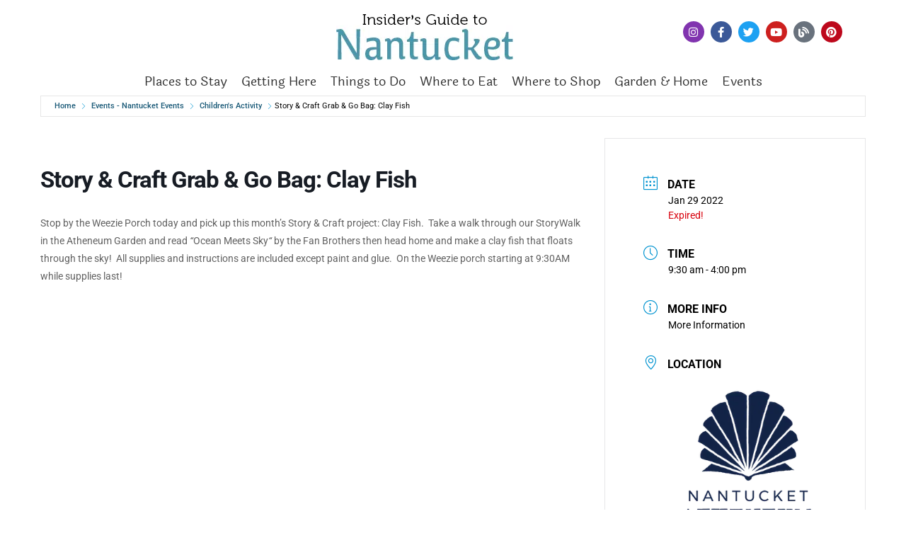

--- FILE ---
content_type: text/html; charset=UTF-8
request_url: https://events.nantucket.net/events/story-craft-grab-go-bag-clay-fish/
body_size: 20509
content:
<!doctype html>
<html lang="en-US">
<head><meta charset="UTF-8"><script>if(navigator.userAgent.match(/MSIE|Internet Explorer/i)||navigator.userAgent.match(/Trident\/7\..*?rv:11/i)){var href=document.location.href;if(!href.match(/[?&]nowprocket/)){if(href.indexOf("?")==-1){if(href.indexOf("#")==-1){document.location.href=href+"?nowprocket=1"}else{document.location.href=href.replace("#","?nowprocket=1#")}}else{if(href.indexOf("#")==-1){document.location.href=href+"&nowprocket=1"}else{document.location.href=href.replace("#","&nowprocket=1#")}}}}</script><script>(()=>{class RocketLazyLoadScripts{constructor(){this.v="2.0.4",this.userEvents=["keydown","keyup","mousedown","mouseup","mousemove","mouseover","mouseout","touchmove","touchstart","touchend","touchcancel","wheel","click","dblclick","input"],this.attributeEvents=["onblur","onclick","oncontextmenu","ondblclick","onfocus","onmousedown","onmouseenter","onmouseleave","onmousemove","onmouseout","onmouseover","onmouseup","onmousewheel","onscroll","onsubmit"]}async t(){this.i(),this.o(),/iP(ad|hone)/.test(navigator.userAgent)&&this.h(),this.u(),this.l(this),this.m(),this.k(this),this.p(this),this._(),await Promise.all([this.R(),this.L()]),this.lastBreath=Date.now(),this.S(this),this.P(),this.D(),this.O(),this.M(),await this.C(this.delayedScripts.normal),await this.C(this.delayedScripts.defer),await this.C(this.delayedScripts.async),await this.T(),await this.F(),await this.j(),await this.A(),window.dispatchEvent(new Event("rocket-allScriptsLoaded")),this.everythingLoaded=!0,this.lastTouchEnd&&await new Promise(t=>setTimeout(t,500-Date.now()+this.lastTouchEnd)),this.I(),this.H(),this.U(),this.W()}i(){this.CSPIssue=sessionStorage.getItem("rocketCSPIssue"),document.addEventListener("securitypolicyviolation",t=>{this.CSPIssue||"script-src-elem"!==t.violatedDirective||"data"!==t.blockedURI||(this.CSPIssue=!0,sessionStorage.setItem("rocketCSPIssue",!0))},{isRocket:!0})}o(){window.addEventListener("pageshow",t=>{this.persisted=t.persisted,this.realWindowLoadedFired=!0},{isRocket:!0}),window.addEventListener("pagehide",()=>{this.onFirstUserAction=null},{isRocket:!0})}h(){let t;function e(e){t=e}window.addEventListener("touchstart",e,{isRocket:!0}),window.addEventListener("touchend",function i(o){o.changedTouches[0]&&t.changedTouches[0]&&Math.abs(o.changedTouches[0].pageX-t.changedTouches[0].pageX)<10&&Math.abs(o.changedTouches[0].pageY-t.changedTouches[0].pageY)<10&&o.timeStamp-t.timeStamp<200&&(window.removeEventListener("touchstart",e,{isRocket:!0}),window.removeEventListener("touchend",i,{isRocket:!0}),"INPUT"===o.target.tagName&&"text"===o.target.type||(o.target.dispatchEvent(new TouchEvent("touchend",{target:o.target,bubbles:!0})),o.target.dispatchEvent(new MouseEvent("mouseover",{target:o.target,bubbles:!0})),o.target.dispatchEvent(new PointerEvent("click",{target:o.target,bubbles:!0,cancelable:!0,detail:1,clientX:o.changedTouches[0].clientX,clientY:o.changedTouches[0].clientY})),event.preventDefault()))},{isRocket:!0})}q(t){this.userActionTriggered||("mousemove"!==t.type||this.firstMousemoveIgnored?"keyup"===t.type||"mouseover"===t.type||"mouseout"===t.type||(this.userActionTriggered=!0,this.onFirstUserAction&&this.onFirstUserAction()):this.firstMousemoveIgnored=!0),"click"===t.type&&t.preventDefault(),t.stopPropagation(),t.stopImmediatePropagation(),"touchstart"===this.lastEvent&&"touchend"===t.type&&(this.lastTouchEnd=Date.now()),"click"===t.type&&(this.lastTouchEnd=0),this.lastEvent=t.type,t.composedPath&&t.composedPath()[0].getRootNode()instanceof ShadowRoot&&(t.rocketTarget=t.composedPath()[0]),this.savedUserEvents.push(t)}u(){this.savedUserEvents=[],this.userEventHandler=this.q.bind(this),this.userEvents.forEach(t=>window.addEventListener(t,this.userEventHandler,{passive:!1,isRocket:!0})),document.addEventListener("visibilitychange",this.userEventHandler,{isRocket:!0})}U(){this.userEvents.forEach(t=>window.removeEventListener(t,this.userEventHandler,{passive:!1,isRocket:!0})),document.removeEventListener("visibilitychange",this.userEventHandler,{isRocket:!0}),this.savedUserEvents.forEach(t=>{(t.rocketTarget||t.target).dispatchEvent(new window[t.constructor.name](t.type,t))})}m(){const t="return false",e=Array.from(this.attributeEvents,t=>"data-rocket-"+t),i="["+this.attributeEvents.join("],[")+"]",o="[data-rocket-"+this.attributeEvents.join("],[data-rocket-")+"]",s=(e,i,o)=>{o&&o!==t&&(e.setAttribute("data-rocket-"+i,o),e["rocket"+i]=new Function("event",o),e.setAttribute(i,t))};new MutationObserver(t=>{for(const n of t)"attributes"===n.type&&(n.attributeName.startsWith("data-rocket-")||this.everythingLoaded?n.attributeName.startsWith("data-rocket-")&&this.everythingLoaded&&this.N(n.target,n.attributeName.substring(12)):s(n.target,n.attributeName,n.target.getAttribute(n.attributeName))),"childList"===n.type&&n.addedNodes.forEach(t=>{if(t.nodeType===Node.ELEMENT_NODE)if(this.everythingLoaded)for(const i of[t,...t.querySelectorAll(o)])for(const t of i.getAttributeNames())e.includes(t)&&this.N(i,t.substring(12));else for(const e of[t,...t.querySelectorAll(i)])for(const t of e.getAttributeNames())this.attributeEvents.includes(t)&&s(e,t,e.getAttribute(t))})}).observe(document,{subtree:!0,childList:!0,attributeFilter:[...this.attributeEvents,...e]})}I(){this.attributeEvents.forEach(t=>{document.querySelectorAll("[data-rocket-"+t+"]").forEach(e=>{this.N(e,t)})})}N(t,e){const i=t.getAttribute("data-rocket-"+e);i&&(t.setAttribute(e,i),t.removeAttribute("data-rocket-"+e))}k(t){Object.defineProperty(HTMLElement.prototype,"onclick",{get(){return this.rocketonclick||null},set(e){this.rocketonclick=e,this.setAttribute(t.everythingLoaded?"onclick":"data-rocket-onclick","this.rocketonclick(event)")}})}S(t){function e(e,i){let o=e[i];e[i]=null,Object.defineProperty(e,i,{get:()=>o,set(s){t.everythingLoaded?o=s:e["rocket"+i]=o=s}})}e(document,"onreadystatechange"),e(window,"onload"),e(window,"onpageshow");try{Object.defineProperty(document,"readyState",{get:()=>t.rocketReadyState,set(e){t.rocketReadyState=e},configurable:!0}),document.readyState="loading"}catch(t){console.log("WPRocket DJE readyState conflict, bypassing")}}l(t){this.originalAddEventListener=EventTarget.prototype.addEventListener,this.originalRemoveEventListener=EventTarget.prototype.removeEventListener,this.savedEventListeners=[],EventTarget.prototype.addEventListener=function(e,i,o){o&&o.isRocket||!t.B(e,this)&&!t.userEvents.includes(e)||t.B(e,this)&&!t.userActionTriggered||e.startsWith("rocket-")||t.everythingLoaded?t.originalAddEventListener.call(this,e,i,o):(t.savedEventListeners.push({target:this,remove:!1,type:e,func:i,options:o}),"mouseenter"!==e&&"mouseleave"!==e||t.originalAddEventListener.call(this,e,t.savedUserEvents.push,o))},EventTarget.prototype.removeEventListener=function(e,i,o){o&&o.isRocket||!t.B(e,this)&&!t.userEvents.includes(e)||t.B(e,this)&&!t.userActionTriggered||e.startsWith("rocket-")||t.everythingLoaded?t.originalRemoveEventListener.call(this,e,i,o):t.savedEventListeners.push({target:this,remove:!0,type:e,func:i,options:o})}}J(t,e){this.savedEventListeners=this.savedEventListeners.filter(i=>{let o=i.type,s=i.target||window;return e!==o||t!==s||(this.B(o,s)&&(i.type="rocket-"+o),this.$(i),!1)})}H(){EventTarget.prototype.addEventListener=this.originalAddEventListener,EventTarget.prototype.removeEventListener=this.originalRemoveEventListener,this.savedEventListeners.forEach(t=>this.$(t))}$(t){t.remove?this.originalRemoveEventListener.call(t.target,t.type,t.func,t.options):this.originalAddEventListener.call(t.target,t.type,t.func,t.options)}p(t){let e;function i(e){return t.everythingLoaded?e:e.split(" ").map(t=>"load"===t||t.startsWith("load.")?"rocket-jquery-load":t).join(" ")}function o(o){function s(e){const s=o.fn[e];o.fn[e]=o.fn.init.prototype[e]=function(){return this[0]===window&&t.userActionTriggered&&("string"==typeof arguments[0]||arguments[0]instanceof String?arguments[0]=i(arguments[0]):"object"==typeof arguments[0]&&Object.keys(arguments[0]).forEach(t=>{const e=arguments[0][t];delete arguments[0][t],arguments[0][i(t)]=e})),s.apply(this,arguments),this}}if(o&&o.fn&&!t.allJQueries.includes(o)){const e={DOMContentLoaded:[],"rocket-DOMContentLoaded":[]};for(const t in e)document.addEventListener(t,()=>{e[t].forEach(t=>t())},{isRocket:!0});o.fn.ready=o.fn.init.prototype.ready=function(i){function s(){parseInt(o.fn.jquery)>2?setTimeout(()=>i.bind(document)(o)):i.bind(document)(o)}return"function"==typeof i&&(t.realDomReadyFired?!t.userActionTriggered||t.fauxDomReadyFired?s():e["rocket-DOMContentLoaded"].push(s):e.DOMContentLoaded.push(s)),o([])},s("on"),s("one"),s("off"),t.allJQueries.push(o)}e=o}t.allJQueries=[],o(window.jQuery),Object.defineProperty(window,"jQuery",{get:()=>e,set(t){o(t)}})}P(){const t=new Map;document.write=document.writeln=function(e){const i=document.currentScript,o=document.createRange(),s=i.parentElement;let n=t.get(i);void 0===n&&(n=i.nextSibling,t.set(i,n));const c=document.createDocumentFragment();o.setStart(c,0),c.appendChild(o.createContextualFragment(e)),s.insertBefore(c,n)}}async R(){return new Promise(t=>{this.userActionTriggered?t():this.onFirstUserAction=t})}async L(){return new Promise(t=>{document.addEventListener("DOMContentLoaded",()=>{this.realDomReadyFired=!0,t()},{isRocket:!0})})}async j(){return this.realWindowLoadedFired?Promise.resolve():new Promise(t=>{window.addEventListener("load",t,{isRocket:!0})})}M(){this.pendingScripts=[];this.scriptsMutationObserver=new MutationObserver(t=>{for(const e of t)e.addedNodes.forEach(t=>{"SCRIPT"!==t.tagName||t.noModule||t.isWPRocket||this.pendingScripts.push({script:t,promise:new Promise(e=>{const i=()=>{const i=this.pendingScripts.findIndex(e=>e.script===t);i>=0&&this.pendingScripts.splice(i,1),e()};t.addEventListener("load",i,{isRocket:!0}),t.addEventListener("error",i,{isRocket:!0}),setTimeout(i,1e3)})})})}),this.scriptsMutationObserver.observe(document,{childList:!0,subtree:!0})}async F(){await this.X(),this.pendingScripts.length?(await this.pendingScripts[0].promise,await this.F()):this.scriptsMutationObserver.disconnect()}D(){this.delayedScripts={normal:[],async:[],defer:[]},document.querySelectorAll("script[type$=rocketlazyloadscript]").forEach(t=>{t.hasAttribute("data-rocket-src")?t.hasAttribute("async")&&!1!==t.async?this.delayedScripts.async.push(t):t.hasAttribute("defer")&&!1!==t.defer||"module"===t.getAttribute("data-rocket-type")?this.delayedScripts.defer.push(t):this.delayedScripts.normal.push(t):this.delayedScripts.normal.push(t)})}async _(){await this.L();let t=[];document.querySelectorAll("script[type$=rocketlazyloadscript][data-rocket-src]").forEach(e=>{let i=e.getAttribute("data-rocket-src");if(i&&!i.startsWith("data:")){i.startsWith("//")&&(i=location.protocol+i);try{const o=new URL(i).origin;o!==location.origin&&t.push({src:o,crossOrigin:e.crossOrigin||"module"===e.getAttribute("data-rocket-type")})}catch(t){}}}),t=[...new Map(t.map(t=>[JSON.stringify(t),t])).values()],this.Y(t,"preconnect")}async G(t){if(await this.K(),!0!==t.noModule||!("noModule"in HTMLScriptElement.prototype))return new Promise(e=>{let i;function o(){(i||t).setAttribute("data-rocket-status","executed"),e()}try{if(navigator.userAgent.includes("Firefox/")||""===navigator.vendor||this.CSPIssue)i=document.createElement("script"),[...t.attributes].forEach(t=>{let e=t.nodeName;"type"!==e&&("data-rocket-type"===e&&(e="type"),"data-rocket-src"===e&&(e="src"),i.setAttribute(e,t.nodeValue))}),t.text&&(i.text=t.text),t.nonce&&(i.nonce=t.nonce),i.hasAttribute("src")?(i.addEventListener("load",o,{isRocket:!0}),i.addEventListener("error",()=>{i.setAttribute("data-rocket-status","failed-network"),e()},{isRocket:!0}),setTimeout(()=>{i.isConnected||e()},1)):(i.text=t.text,o()),i.isWPRocket=!0,t.parentNode.replaceChild(i,t);else{const i=t.getAttribute("data-rocket-type"),s=t.getAttribute("data-rocket-src");i?(t.type=i,t.removeAttribute("data-rocket-type")):t.removeAttribute("type"),t.addEventListener("load",o,{isRocket:!0}),t.addEventListener("error",i=>{this.CSPIssue&&i.target.src.startsWith("data:")?(console.log("WPRocket: CSP fallback activated"),t.removeAttribute("src"),this.G(t).then(e)):(t.setAttribute("data-rocket-status","failed-network"),e())},{isRocket:!0}),s?(t.fetchPriority="high",t.removeAttribute("data-rocket-src"),t.src=s):t.src="data:text/javascript;base64,"+window.btoa(unescape(encodeURIComponent(t.text)))}}catch(i){t.setAttribute("data-rocket-status","failed-transform"),e()}});t.setAttribute("data-rocket-status","skipped")}async C(t){const e=t.shift();return e?(e.isConnected&&await this.G(e),this.C(t)):Promise.resolve()}O(){this.Y([...this.delayedScripts.normal,...this.delayedScripts.defer,...this.delayedScripts.async],"preload")}Y(t,e){this.trash=this.trash||[];let i=!0;var o=document.createDocumentFragment();t.forEach(t=>{const s=t.getAttribute&&t.getAttribute("data-rocket-src")||t.src;if(s&&!s.startsWith("data:")){const n=document.createElement("link");n.href=s,n.rel=e,"preconnect"!==e&&(n.as="script",n.fetchPriority=i?"high":"low"),t.getAttribute&&"module"===t.getAttribute("data-rocket-type")&&(n.crossOrigin=!0),t.crossOrigin&&(n.crossOrigin=t.crossOrigin),t.integrity&&(n.integrity=t.integrity),t.nonce&&(n.nonce=t.nonce),o.appendChild(n),this.trash.push(n),i=!1}}),document.head.appendChild(o)}W(){this.trash.forEach(t=>t.remove())}async T(){try{document.readyState="interactive"}catch(t){}this.fauxDomReadyFired=!0;try{await this.K(),this.J(document,"readystatechange"),document.dispatchEvent(new Event("rocket-readystatechange")),await this.K(),document.rocketonreadystatechange&&document.rocketonreadystatechange(),await this.K(),this.J(document,"DOMContentLoaded"),document.dispatchEvent(new Event("rocket-DOMContentLoaded")),await this.K(),this.J(window,"DOMContentLoaded"),window.dispatchEvent(new Event("rocket-DOMContentLoaded"))}catch(t){console.error(t)}}async A(){try{document.readyState="complete"}catch(t){}try{await this.K(),this.J(document,"readystatechange"),document.dispatchEvent(new Event("rocket-readystatechange")),await this.K(),document.rocketonreadystatechange&&document.rocketonreadystatechange(),await this.K(),this.J(window,"load"),window.dispatchEvent(new Event("rocket-load")),await this.K(),window.rocketonload&&window.rocketonload(),await this.K(),this.allJQueries.forEach(t=>t(window).trigger("rocket-jquery-load")),await this.K(),this.J(window,"pageshow");const t=new Event("rocket-pageshow");t.persisted=this.persisted,window.dispatchEvent(t),await this.K(),window.rocketonpageshow&&window.rocketonpageshow({persisted:this.persisted})}catch(t){console.error(t)}}async K(){Date.now()-this.lastBreath>45&&(await this.X(),this.lastBreath=Date.now())}async X(){return document.hidden?new Promise(t=>setTimeout(t)):new Promise(t=>requestAnimationFrame(t))}B(t,e){return e===document&&"readystatechange"===t||(e===document&&"DOMContentLoaded"===t||(e===window&&"DOMContentLoaded"===t||(e===window&&"load"===t||e===window&&"pageshow"===t)))}static run(){(new RocketLazyLoadScripts).t()}}RocketLazyLoadScripts.run()})();</script>
	
	<meta name="viewport" content="width=device-width, initial-scale=1">
	<link rel="profile" href="https://gmpg.org/xfn/11">
	<title>Story &#038; Craft Grab &#038; Go Bag: Clay Fish &#8211; Nantucket Events</title><link rel="preload" data-rocket-preload as="image" href="https://events.nantucket.net/wp-content/uploads/2022/02/NA-footer-logo-vertical-navy-300-x-300.png.webp" fetchpriority="high">
<meta name='robots' content='max-image-preview:large' />

<link rel="alternate" type="application/rss+xml" title="Nantucket Events &raquo; Feed" href="https://events.nantucket.net/feed/" />
<link rel="alternate" type="application/rss+xml" title="Nantucket Events &raquo; Comments Feed" href="https://events.nantucket.net/comments/feed/" />
<link rel="alternate" title="oEmbed (JSON)" type="application/json+oembed" href="https://events.nantucket.net/wp-json/oembed/1.0/embed?url=https%3A%2F%2Fevents.nantucket.net%2Fevents%2Fstory-craft-grab-go-bag-clay-fish%2F" />
<link rel="alternate" title="oEmbed (XML)" type="text/xml+oembed" href="https://events.nantucket.net/wp-json/oembed/1.0/embed?url=https%3A%2F%2Fevents.nantucket.net%2Fevents%2Fstory-craft-grab-go-bag-clay-fish%2F&#038;format=xml" />
		<!-- This site uses the Google Analytics by MonsterInsights plugin v9.11.1 - Using Analytics tracking - https://www.monsterinsights.com/ -->
							<script type="rocketlazyloadscript" data-rocket-src="//www.googletagmanager.com/gtag/js?id=G-JG8QDJ2QBY"  data-cfasync="false" data-wpfc-render="false" async></script>
			<script type="rocketlazyloadscript" data-cfasync="false" data-wpfc-render="false">
				var mi_version = '9.11.1';
				var mi_track_user = true;
				var mi_no_track_reason = '';
								var MonsterInsightsDefaultLocations = {"page_location":"https:\/\/events.nantucket.net\/events\/story-craft-grab-go-bag-clay-fish\/"};
								if ( typeof MonsterInsightsPrivacyGuardFilter === 'function' ) {
					var MonsterInsightsLocations = (typeof MonsterInsightsExcludeQuery === 'object') ? MonsterInsightsPrivacyGuardFilter( MonsterInsightsExcludeQuery ) : MonsterInsightsPrivacyGuardFilter( MonsterInsightsDefaultLocations );
				} else {
					var MonsterInsightsLocations = (typeof MonsterInsightsExcludeQuery === 'object') ? MonsterInsightsExcludeQuery : MonsterInsightsDefaultLocations;
				}

								var disableStrs = [
										'ga-disable-G-JG8QDJ2QBY',
									];

				/* Function to detect opted out users */
				function __gtagTrackerIsOptedOut() {
					for (var index = 0; index < disableStrs.length; index++) {
						if (document.cookie.indexOf(disableStrs[index] + '=true') > -1) {
							return true;
						}
					}

					return false;
				}

				/* Disable tracking if the opt-out cookie exists. */
				if (__gtagTrackerIsOptedOut()) {
					for (var index = 0; index < disableStrs.length; index++) {
						window[disableStrs[index]] = true;
					}
				}

				/* Opt-out function */
				function __gtagTrackerOptout() {
					for (var index = 0; index < disableStrs.length; index++) {
						document.cookie = disableStrs[index] + '=true; expires=Thu, 31 Dec 2099 23:59:59 UTC; path=/';
						window[disableStrs[index]] = true;
					}
				}

				if ('undefined' === typeof gaOptout) {
					function gaOptout() {
						__gtagTrackerOptout();
					}
				}
								window.dataLayer = window.dataLayer || [];

				window.MonsterInsightsDualTracker = {
					helpers: {},
					trackers: {},
				};
				if (mi_track_user) {
					function __gtagDataLayer() {
						dataLayer.push(arguments);
					}

					function __gtagTracker(type, name, parameters) {
						if (!parameters) {
							parameters = {};
						}

						if (parameters.send_to) {
							__gtagDataLayer.apply(null, arguments);
							return;
						}

						if (type === 'event') {
														parameters.send_to = monsterinsights_frontend.v4_id;
							var hookName = name;
							if (typeof parameters['event_category'] !== 'undefined') {
								hookName = parameters['event_category'] + ':' + name;
							}

							if (typeof MonsterInsightsDualTracker.trackers[hookName] !== 'undefined') {
								MonsterInsightsDualTracker.trackers[hookName](parameters);
							} else {
								__gtagDataLayer('event', name, parameters);
							}
							
						} else {
							__gtagDataLayer.apply(null, arguments);
						}
					}

					__gtagTracker('js', new Date());
					__gtagTracker('set', {
						'developer_id.dZGIzZG': true,
											});
					if ( MonsterInsightsLocations.page_location ) {
						__gtagTracker('set', MonsterInsightsLocations);
					}
										__gtagTracker('config', 'G-JG8QDJ2QBY', {"forceSSL":"true","link_attribution":"true"} );
										window.gtag = __gtagTracker;										(function () {
						/* https://developers.google.com/analytics/devguides/collection/analyticsjs/ */
						/* ga and __gaTracker compatibility shim. */
						var noopfn = function () {
							return null;
						};
						var newtracker = function () {
							return new Tracker();
						};
						var Tracker = function () {
							return null;
						};
						var p = Tracker.prototype;
						p.get = noopfn;
						p.set = noopfn;
						p.send = function () {
							var args = Array.prototype.slice.call(arguments);
							args.unshift('send');
							__gaTracker.apply(null, args);
						};
						var __gaTracker = function () {
							var len = arguments.length;
							if (len === 0) {
								return;
							}
							var f = arguments[len - 1];
							if (typeof f !== 'object' || f === null || typeof f.hitCallback !== 'function') {
								if ('send' === arguments[0]) {
									var hitConverted, hitObject = false, action;
									if ('event' === arguments[1]) {
										if ('undefined' !== typeof arguments[3]) {
											hitObject = {
												'eventAction': arguments[3],
												'eventCategory': arguments[2],
												'eventLabel': arguments[4],
												'value': arguments[5] ? arguments[5] : 1,
											}
										}
									}
									if ('pageview' === arguments[1]) {
										if ('undefined' !== typeof arguments[2]) {
											hitObject = {
												'eventAction': 'page_view',
												'page_path': arguments[2],
											}
										}
									}
									if (typeof arguments[2] === 'object') {
										hitObject = arguments[2];
									}
									if (typeof arguments[5] === 'object') {
										Object.assign(hitObject, arguments[5]);
									}
									if ('undefined' !== typeof arguments[1].hitType) {
										hitObject = arguments[1];
										if ('pageview' === hitObject.hitType) {
											hitObject.eventAction = 'page_view';
										}
									}
									if (hitObject) {
										action = 'timing' === arguments[1].hitType ? 'timing_complete' : hitObject.eventAction;
										hitConverted = mapArgs(hitObject);
										__gtagTracker('event', action, hitConverted);
									}
								}
								return;
							}

							function mapArgs(args) {
								var arg, hit = {};
								var gaMap = {
									'eventCategory': 'event_category',
									'eventAction': 'event_action',
									'eventLabel': 'event_label',
									'eventValue': 'event_value',
									'nonInteraction': 'non_interaction',
									'timingCategory': 'event_category',
									'timingVar': 'name',
									'timingValue': 'value',
									'timingLabel': 'event_label',
									'page': 'page_path',
									'location': 'page_location',
									'title': 'page_title',
									'referrer' : 'page_referrer',
								};
								for (arg in args) {
																		if (!(!args.hasOwnProperty(arg) || !gaMap.hasOwnProperty(arg))) {
										hit[gaMap[arg]] = args[arg];
									} else {
										hit[arg] = args[arg];
									}
								}
								return hit;
							}

							try {
								f.hitCallback();
							} catch (ex) {
							}
						};
						__gaTracker.create = newtracker;
						__gaTracker.getByName = newtracker;
						__gaTracker.getAll = function () {
							return [];
						};
						__gaTracker.remove = noopfn;
						__gaTracker.loaded = true;
						window['__gaTracker'] = __gaTracker;
					})();
									} else {
										console.log("");
					(function () {
						function __gtagTracker() {
							return null;
						}

						window['__gtagTracker'] = __gtagTracker;
						window['gtag'] = __gtagTracker;
					})();
									}
			</script>
							<!-- / Google Analytics by MonsterInsights -->
		<style id='wp-img-auto-sizes-contain-inline-css'>
img:is([sizes=auto i],[sizes^="auto," i]){contain-intrinsic-size:3000px 1500px}
/*# sourceURL=wp-img-auto-sizes-contain-inline-css */
</style>
<link rel='stylesheet' id='mec-select2-style-css' href='https://events.nantucket.net/wp-content/plugins/modern-events-calendar/assets/packages/select2/select2.min.css?ver=7.24.0.1770023095' media='all' />
<link rel='stylesheet' id='mec-font-icons-css' href='https://events.nantucket.net/wp-content/plugins/modern-events-calendar/assets/css/iconfonts.css?ver=7.24.0.1770023095' media='all' />
<link rel='stylesheet' id='mec-frontend-style-css' href='https://events.nantucket.net/wp-content/plugins/modern-events-calendar/assets/css/frontend.min.css?ver=7.24.0.1770023095' media='all' />
<link rel='stylesheet' id='accessibility-css' href='https://events.nantucket.net/wp-content/plugins/modern-events-calendar/assets/css/a11y.min.css?ver=7.24.0.1770023095' media='all' />
<link rel='stylesheet' id='mec-tooltip-style-css' href='https://events.nantucket.net/wp-content/plugins/modern-events-calendar/assets/packages/tooltip/tooltip.css?ver=7.24.0.1770023095' media='all' />
<link rel='stylesheet' id='mec-tooltip-shadow-style-css' href='https://events.nantucket.net/wp-content/plugins/modern-events-calendar/assets/packages/tooltip/tooltipster-sideTip-shadow.min.css?ver=7.24.0.1770023095' media='all' />
<link rel='stylesheet' id='featherlight-css' href='https://events.nantucket.net/wp-content/plugins/modern-events-calendar/assets/packages/featherlight/featherlight.css?ver=7.24.0.1770023095' media='all' />
<link rel='stylesheet' id='mec-lity-style-css' href='https://events.nantucket.net/wp-content/plugins/modern-events-calendar/assets/packages/lity/lity.min.css?ver=7.24.0.1770023095' media='all' />
<link rel='stylesheet' id='mec-general-calendar-style-css' href='https://events.nantucket.net/wp-content/plugins/modern-events-calendar/assets/css/mec-general-calendar.css?ver=7.24.0.1770023095' media='all' />
<style id='wp-emoji-styles-inline-css'>

	img.wp-smiley, img.emoji {
		display: inline !important;
		border: none !important;
		box-shadow: none !important;
		height: 1em !important;
		width: 1em !important;
		margin: 0 0.07em !important;
		vertical-align: -0.1em !important;
		background: none !important;
		padding: 0 !important;
	}
/*# sourceURL=wp-emoji-styles-inline-css */
</style>
<link rel='stylesheet' id='wp-block-library-css' href='https://events.nantucket.net/wp-includes/css/dist/block-library/style.min.css?ver=6.9' media='all' />
<style id='global-styles-inline-css'>
:root{--wp--preset--aspect-ratio--square: 1;--wp--preset--aspect-ratio--4-3: 4/3;--wp--preset--aspect-ratio--3-4: 3/4;--wp--preset--aspect-ratio--3-2: 3/2;--wp--preset--aspect-ratio--2-3: 2/3;--wp--preset--aspect-ratio--16-9: 16/9;--wp--preset--aspect-ratio--9-16: 9/16;--wp--preset--color--black: #000000;--wp--preset--color--cyan-bluish-gray: #abb8c3;--wp--preset--color--white: #ffffff;--wp--preset--color--pale-pink: #f78da7;--wp--preset--color--vivid-red: #cf2e2e;--wp--preset--color--luminous-vivid-orange: #ff6900;--wp--preset--color--luminous-vivid-amber: #fcb900;--wp--preset--color--light-green-cyan: #7bdcb5;--wp--preset--color--vivid-green-cyan: #00d084;--wp--preset--color--pale-cyan-blue: #8ed1fc;--wp--preset--color--vivid-cyan-blue: #0693e3;--wp--preset--color--vivid-purple: #9b51e0;--wp--preset--gradient--vivid-cyan-blue-to-vivid-purple: linear-gradient(135deg,rgb(6,147,227) 0%,rgb(155,81,224) 100%);--wp--preset--gradient--light-green-cyan-to-vivid-green-cyan: linear-gradient(135deg,rgb(122,220,180) 0%,rgb(0,208,130) 100%);--wp--preset--gradient--luminous-vivid-amber-to-luminous-vivid-orange: linear-gradient(135deg,rgb(252,185,0) 0%,rgb(255,105,0) 100%);--wp--preset--gradient--luminous-vivid-orange-to-vivid-red: linear-gradient(135deg,rgb(255,105,0) 0%,rgb(207,46,46) 100%);--wp--preset--gradient--very-light-gray-to-cyan-bluish-gray: linear-gradient(135deg,rgb(238,238,238) 0%,rgb(169,184,195) 100%);--wp--preset--gradient--cool-to-warm-spectrum: linear-gradient(135deg,rgb(74,234,220) 0%,rgb(151,120,209) 20%,rgb(207,42,186) 40%,rgb(238,44,130) 60%,rgb(251,105,98) 80%,rgb(254,248,76) 100%);--wp--preset--gradient--blush-light-purple: linear-gradient(135deg,rgb(255,206,236) 0%,rgb(152,150,240) 100%);--wp--preset--gradient--blush-bordeaux: linear-gradient(135deg,rgb(254,205,165) 0%,rgb(254,45,45) 50%,rgb(107,0,62) 100%);--wp--preset--gradient--luminous-dusk: linear-gradient(135deg,rgb(255,203,112) 0%,rgb(199,81,192) 50%,rgb(65,88,208) 100%);--wp--preset--gradient--pale-ocean: linear-gradient(135deg,rgb(255,245,203) 0%,rgb(182,227,212) 50%,rgb(51,167,181) 100%);--wp--preset--gradient--electric-grass: linear-gradient(135deg,rgb(202,248,128) 0%,rgb(113,206,126) 100%);--wp--preset--gradient--midnight: linear-gradient(135deg,rgb(2,3,129) 0%,rgb(40,116,252) 100%);--wp--preset--font-size--small: 13px;--wp--preset--font-size--medium: 20px;--wp--preset--font-size--large: 36px;--wp--preset--font-size--x-large: 42px;--wp--preset--spacing--20: 0.44rem;--wp--preset--spacing--30: 0.67rem;--wp--preset--spacing--40: 1rem;--wp--preset--spacing--50: 1.5rem;--wp--preset--spacing--60: 2.25rem;--wp--preset--spacing--70: 3.38rem;--wp--preset--spacing--80: 5.06rem;--wp--preset--shadow--natural: 6px 6px 9px rgba(0, 0, 0, 0.2);--wp--preset--shadow--deep: 12px 12px 50px rgba(0, 0, 0, 0.4);--wp--preset--shadow--sharp: 6px 6px 0px rgba(0, 0, 0, 0.2);--wp--preset--shadow--outlined: 6px 6px 0px -3px rgb(255, 255, 255), 6px 6px rgb(0, 0, 0);--wp--preset--shadow--crisp: 6px 6px 0px rgb(0, 0, 0);}:root { --wp--style--global--content-size: 800px;--wp--style--global--wide-size: 1200px; }:where(body) { margin: 0; }.wp-site-blocks > .alignleft { float: left; margin-right: 2em; }.wp-site-blocks > .alignright { float: right; margin-left: 2em; }.wp-site-blocks > .aligncenter { justify-content: center; margin-left: auto; margin-right: auto; }:where(.wp-site-blocks) > * { margin-block-start: 24px; margin-block-end: 0; }:where(.wp-site-blocks) > :first-child { margin-block-start: 0; }:where(.wp-site-blocks) > :last-child { margin-block-end: 0; }:root { --wp--style--block-gap: 24px; }:root :where(.is-layout-flow) > :first-child{margin-block-start: 0;}:root :where(.is-layout-flow) > :last-child{margin-block-end: 0;}:root :where(.is-layout-flow) > *{margin-block-start: 24px;margin-block-end: 0;}:root :where(.is-layout-constrained) > :first-child{margin-block-start: 0;}:root :where(.is-layout-constrained) > :last-child{margin-block-end: 0;}:root :where(.is-layout-constrained) > *{margin-block-start: 24px;margin-block-end: 0;}:root :where(.is-layout-flex){gap: 24px;}:root :where(.is-layout-grid){gap: 24px;}.is-layout-flow > .alignleft{float: left;margin-inline-start: 0;margin-inline-end: 2em;}.is-layout-flow > .alignright{float: right;margin-inline-start: 2em;margin-inline-end: 0;}.is-layout-flow > .aligncenter{margin-left: auto !important;margin-right: auto !important;}.is-layout-constrained > .alignleft{float: left;margin-inline-start: 0;margin-inline-end: 2em;}.is-layout-constrained > .alignright{float: right;margin-inline-start: 2em;margin-inline-end: 0;}.is-layout-constrained > .aligncenter{margin-left: auto !important;margin-right: auto !important;}.is-layout-constrained > :where(:not(.alignleft):not(.alignright):not(.alignfull)){max-width: var(--wp--style--global--content-size);margin-left: auto !important;margin-right: auto !important;}.is-layout-constrained > .alignwide{max-width: var(--wp--style--global--wide-size);}body .is-layout-flex{display: flex;}.is-layout-flex{flex-wrap: wrap;align-items: center;}.is-layout-flex > :is(*, div){margin: 0;}body .is-layout-grid{display: grid;}.is-layout-grid > :is(*, div){margin: 0;}body{padding-top: 0px;padding-right: 0px;padding-bottom: 0px;padding-left: 0px;}a:where(:not(.wp-element-button)){text-decoration: underline;}:root :where(.wp-element-button, .wp-block-button__link){background-color: #32373c;border-width: 0;color: #fff;font-family: inherit;font-size: inherit;font-style: inherit;font-weight: inherit;letter-spacing: inherit;line-height: inherit;padding-top: calc(0.667em + 2px);padding-right: calc(1.333em + 2px);padding-bottom: calc(0.667em + 2px);padding-left: calc(1.333em + 2px);text-decoration: none;text-transform: inherit;}.has-black-color{color: var(--wp--preset--color--black) !important;}.has-cyan-bluish-gray-color{color: var(--wp--preset--color--cyan-bluish-gray) !important;}.has-white-color{color: var(--wp--preset--color--white) !important;}.has-pale-pink-color{color: var(--wp--preset--color--pale-pink) !important;}.has-vivid-red-color{color: var(--wp--preset--color--vivid-red) !important;}.has-luminous-vivid-orange-color{color: var(--wp--preset--color--luminous-vivid-orange) !important;}.has-luminous-vivid-amber-color{color: var(--wp--preset--color--luminous-vivid-amber) !important;}.has-light-green-cyan-color{color: var(--wp--preset--color--light-green-cyan) !important;}.has-vivid-green-cyan-color{color: var(--wp--preset--color--vivid-green-cyan) !important;}.has-pale-cyan-blue-color{color: var(--wp--preset--color--pale-cyan-blue) !important;}.has-vivid-cyan-blue-color{color: var(--wp--preset--color--vivid-cyan-blue) !important;}.has-vivid-purple-color{color: var(--wp--preset--color--vivid-purple) !important;}.has-black-background-color{background-color: var(--wp--preset--color--black) !important;}.has-cyan-bluish-gray-background-color{background-color: var(--wp--preset--color--cyan-bluish-gray) !important;}.has-white-background-color{background-color: var(--wp--preset--color--white) !important;}.has-pale-pink-background-color{background-color: var(--wp--preset--color--pale-pink) !important;}.has-vivid-red-background-color{background-color: var(--wp--preset--color--vivid-red) !important;}.has-luminous-vivid-orange-background-color{background-color: var(--wp--preset--color--luminous-vivid-orange) !important;}.has-luminous-vivid-amber-background-color{background-color: var(--wp--preset--color--luminous-vivid-amber) !important;}.has-light-green-cyan-background-color{background-color: var(--wp--preset--color--light-green-cyan) !important;}.has-vivid-green-cyan-background-color{background-color: var(--wp--preset--color--vivid-green-cyan) !important;}.has-pale-cyan-blue-background-color{background-color: var(--wp--preset--color--pale-cyan-blue) !important;}.has-vivid-cyan-blue-background-color{background-color: var(--wp--preset--color--vivid-cyan-blue) !important;}.has-vivid-purple-background-color{background-color: var(--wp--preset--color--vivid-purple) !important;}.has-black-border-color{border-color: var(--wp--preset--color--black) !important;}.has-cyan-bluish-gray-border-color{border-color: var(--wp--preset--color--cyan-bluish-gray) !important;}.has-white-border-color{border-color: var(--wp--preset--color--white) !important;}.has-pale-pink-border-color{border-color: var(--wp--preset--color--pale-pink) !important;}.has-vivid-red-border-color{border-color: var(--wp--preset--color--vivid-red) !important;}.has-luminous-vivid-orange-border-color{border-color: var(--wp--preset--color--luminous-vivid-orange) !important;}.has-luminous-vivid-amber-border-color{border-color: var(--wp--preset--color--luminous-vivid-amber) !important;}.has-light-green-cyan-border-color{border-color: var(--wp--preset--color--light-green-cyan) !important;}.has-vivid-green-cyan-border-color{border-color: var(--wp--preset--color--vivid-green-cyan) !important;}.has-pale-cyan-blue-border-color{border-color: var(--wp--preset--color--pale-cyan-blue) !important;}.has-vivid-cyan-blue-border-color{border-color: var(--wp--preset--color--vivid-cyan-blue) !important;}.has-vivid-purple-border-color{border-color: var(--wp--preset--color--vivid-purple) !important;}.has-vivid-cyan-blue-to-vivid-purple-gradient-background{background: var(--wp--preset--gradient--vivid-cyan-blue-to-vivid-purple) !important;}.has-light-green-cyan-to-vivid-green-cyan-gradient-background{background: var(--wp--preset--gradient--light-green-cyan-to-vivid-green-cyan) !important;}.has-luminous-vivid-amber-to-luminous-vivid-orange-gradient-background{background: var(--wp--preset--gradient--luminous-vivid-amber-to-luminous-vivid-orange) !important;}.has-luminous-vivid-orange-to-vivid-red-gradient-background{background: var(--wp--preset--gradient--luminous-vivid-orange-to-vivid-red) !important;}.has-very-light-gray-to-cyan-bluish-gray-gradient-background{background: var(--wp--preset--gradient--very-light-gray-to-cyan-bluish-gray) !important;}.has-cool-to-warm-spectrum-gradient-background{background: var(--wp--preset--gradient--cool-to-warm-spectrum) !important;}.has-blush-light-purple-gradient-background{background: var(--wp--preset--gradient--blush-light-purple) !important;}.has-blush-bordeaux-gradient-background{background: var(--wp--preset--gradient--blush-bordeaux) !important;}.has-luminous-dusk-gradient-background{background: var(--wp--preset--gradient--luminous-dusk) !important;}.has-pale-ocean-gradient-background{background: var(--wp--preset--gradient--pale-ocean) !important;}.has-electric-grass-gradient-background{background: var(--wp--preset--gradient--electric-grass) !important;}.has-midnight-gradient-background{background: var(--wp--preset--gradient--midnight) !important;}.has-small-font-size{font-size: var(--wp--preset--font-size--small) !important;}.has-medium-font-size{font-size: var(--wp--preset--font-size--medium) !important;}.has-large-font-size{font-size: var(--wp--preset--font-size--large) !important;}.has-x-large-font-size{font-size: var(--wp--preset--font-size--x-large) !important;}
:root :where(.wp-block-pullquote){font-size: 1.5em;line-height: 1.6;}
/*# sourceURL=global-styles-inline-css */
</style>
<link rel='stylesheet' id='hello-elementor-css' href='https://events.nantucket.net/wp-content/themes/hello-elementor/assets/css/reset.css?ver=3.4.6' media='all' />
<link rel='stylesheet' id='hello-elementor-theme-style-css' href='https://events.nantucket.net/wp-content/themes/hello-elementor/assets/css/theme.css?ver=3.4.6' media='all' />
<link rel='stylesheet' id='hello-elementor-header-footer-css' href='https://events.nantucket.net/wp-content/themes/hello-elementor/assets/css/header-footer.css?ver=3.4.6' media='all' />
<link rel='stylesheet' id='elementor-frontend-css' href='https://events.nantucket.net/wp-content/plugins/elementor/assets/css/frontend.min.css?ver=3.34.2' media='all' />
<link rel='stylesheet' id='widget-image-css' href='https://events.nantucket.net/wp-content/plugins/elementor/assets/css/widget-image.min.css?ver=3.34.2' media='all' />
<link rel='stylesheet' id='widget-social-icons-css' href='https://events.nantucket.net/wp-content/plugins/elementor/assets/css/widget-social-icons.min.css?ver=3.34.2' media='all' />
<link rel='stylesheet' id='e-apple-webkit-css' href='https://events.nantucket.net/wp-content/plugins/elementor/assets/css/conditionals/apple-webkit.min.css?ver=3.34.2' media='all' />
<link rel='stylesheet' id='widget-nav-menu-css' href='https://events.nantucket.net/wp-content/plugins/elementor-pro/assets/css/widget-nav-menu.min.css?ver=3.34.1' media='all' />
<link rel='stylesheet' id='widget-divider-css' href='https://events.nantucket.net/wp-content/plugins/elementor/assets/css/widget-divider.min.css?ver=3.34.2' media='all' />
<link rel='stylesheet' id='widget-spacer-css' href='https://events.nantucket.net/wp-content/plugins/elementor/assets/css/widget-spacer.min.css?ver=3.34.2' media='all' />
<link rel='stylesheet' id='widget-heading-css' href='https://events.nantucket.net/wp-content/plugins/elementor/assets/css/widget-heading.min.css?ver=3.34.2' media='all' />
<link rel='stylesheet' id='elementor-icons-css' href='https://events.nantucket.net/wp-content/plugins/elementor/assets/lib/eicons/css/elementor-icons.min.css?ver=5.46.0' media='all' />
<link rel='stylesheet' id='elementor-post-5-css' href='https://events.nantucket.net/wp-content/uploads/elementor/css/post-5.css?ver=1769179424' media='all' />
<link rel='stylesheet' id='elementor-post-297-css' href='https://events.nantucket.net/wp-content/uploads/elementor/css/post-297.css?ver=1769179424' media='all' />
<link rel='stylesheet' id='elementor-post-323-css' href='https://events.nantucket.net/wp-content/uploads/elementor/css/post-323.css?ver=1769179424' media='all' />
<link rel='stylesheet' id='elementor-gf-local-laila-css' href='https://events.nantucket.net/wp-content/uploads/elementor/google-fonts/css/laila.css?ver=1742561150' media='all' />
<link rel='stylesheet' id='elementor-gf-local-roboto-css' href='https://events.nantucket.net/wp-content/uploads/elementor/google-fonts/css/roboto.css?ver=1742561168' media='all' />
<link rel='stylesheet' id='elementor-icons-shared-0-css' href='https://events.nantucket.net/wp-content/plugins/elementor/assets/lib/font-awesome/css/fontawesome.min.css?ver=5.15.3' media='all' />
<link rel='stylesheet' id='elementor-icons-fa-brands-css' href='https://events.nantucket.net/wp-content/plugins/elementor/assets/lib/font-awesome/css/brands.min.css?ver=5.15.3' media='all' />
<link rel='stylesheet' id='elementor-icons-fa-solid-css' href='https://events.nantucket.net/wp-content/plugins/elementor/assets/lib/font-awesome/css/solid.min.css?ver=5.15.3' media='all' />
<script type="rocketlazyloadscript" data-rocket-src="https://events.nantucket.net/wp-includes/js/jquery/jquery.min.js?ver=3.7.1" id="jquery-core-js"></script>
<script type="rocketlazyloadscript" data-rocket-src="https://events.nantucket.net/wp-includes/js/jquery/jquery-migrate.min.js?ver=3.4.1" id="jquery-migrate-js"></script>
<script type="rocketlazyloadscript" data-rocket-src="https://events.nantucket.net/wp-content/plugins/google-analytics-for-wordpress/assets/js/frontend-gtag.js?ver=9.11.1" id="monsterinsights-frontend-script-js" async data-wp-strategy="async"></script>
<script data-cfasync="false" data-wpfc-render="false" id='monsterinsights-frontend-script-js-extra'>var monsterinsights_frontend = {"js_events_tracking":"true","download_extensions":"doc,pdf,ppt,zip,xls,docx,pptx,xlsx","inbound_paths":"[{\"path\":\"\\\/go\\\/\",\"label\":\"affiliate\"},{\"path\":\"\\\/recommend\\\/\",\"label\":\"affiliate\"}]","home_url":"https:\/\/events.nantucket.net","hash_tracking":"false","v4_id":"G-JG8QDJ2QBY"};</script>
<link rel="https://api.w.org/" href="https://events.nantucket.net/wp-json/" /><link rel="alternate" title="JSON" type="application/json" href="https://events.nantucket.net/wp-json/wp/v2/mec-events/56" /><link rel="EditURI" type="application/rsd+xml" title="RSD" href="https://events.nantucket.net/xmlrpc.php?rsd" />
<meta name="generator" content="WordPress 6.9" />
<link rel="canonical" href="https://events.nantucket.net/events/story-craft-grab-go-bag-clay-fish/" />
<link rel='shortlink' href='https://events.nantucket.net/?p=56' />
<meta name="generator" content="Elementor 3.34.2; settings: css_print_method-external, google_font-enabled, font_display-auto">
			<style>
				.e-con.e-parent:nth-of-type(n+4):not(.e-lazyloaded):not(.e-no-lazyload),
				.e-con.e-parent:nth-of-type(n+4):not(.e-lazyloaded):not(.e-no-lazyload) * {
					background-image: none !important;
				}
				@media screen and (max-height: 1024px) {
					.e-con.e-parent:nth-of-type(n+3):not(.e-lazyloaded):not(.e-no-lazyload),
					.e-con.e-parent:nth-of-type(n+3):not(.e-lazyloaded):not(.e-no-lazyload) * {
						background-image: none !important;
					}
				}
				@media screen and (max-height: 640px) {
					.e-con.e-parent:nth-of-type(n+2):not(.e-lazyloaded):not(.e-no-lazyload),
					.e-con.e-parent:nth-of-type(n+2):not(.e-lazyloaded):not(.e-no-lazyload) * {
						background-image: none !important;
					}
				}
			</style>
					<style id="wp-custom-css">
			.mec-wrap .mec-cancellation-reason span, .mec-wrap .mec-labels-normal .mec-label-normal {
    display: none;
}

.mec-event-label-captions {
	z-index: 1;
	position: absolute;
	top: 5px;
	right:auto;
	font-size: 8px;
	letter-spacing: 1px;
	text-transform: uppercase;
	background: #04de78;
	padding: 2px 40px;
	color: #fff;
	-ms-transform: rotate(45deg);
	-webkit-transform: rotate(45deg);
	transform: rotate(0deg);
	-webkit-transition: .5s cubic-bezier(.25, .5, .06, .85);
	transition: .5s cubic-bezier(.25, .5, .06, .85);
	list-style: none;
	text-align: center;

}

.mec-single-event .mec-event-meta h6, .mec-single-event-sponsor span {
  font-size: 16px;
  padding-bottom: 5px;
  display: inline-block;
  color: #000;
  margin: 0;
  padding: 0;
}
.mec-single-event .mec-event-meta .mec-events-address .mec-address, .mec-single-event .mec-event-meta .mec-location-opening-hour span, .mec-single-event .mec-event-meta .mec-location-url span {
  font-size: 12px;
  color: #000;
  display: block;

}
.mec-single-event .mec-event-meta .mec-events-address .mec-address, .mec-single-event .mec-event-meta .mec-location-opening-hour span, .mec-single-event .mec-event-meta .mec-location-url span {
  font-size: 16px;
  color: #000;
  display: block;
}		</style>
		<style>:root,::before,::after{--mec-color-skin: #0093d0;--mec-color-skin-rgba-1: rgba(0,147,208,.25);--mec-color-skin-rgba-2: rgba(0,147,208,.5);--mec-color-skin-rgba-3: rgba(0,147,208,.75);--mec-color-skin-rgba-4: rgba(0,147,208,.11);--mec-primary-border-radius: ;--mec-secondary-border-radius: ;--mec-container-normal-width: 1196px;--mec-container-large-width: 1690px;--mec-title-color: #000000;--mec-title-color-hover: #1e73be;--mec-content-color: #000000;--mec-fes-main-color: #8c8c8c;--mec-fes-main-color-rgba-1: rgba(140, 140, 140, 0.12);--mec-fes-main-color-rgba-2: rgba(140, 140, 140, 0.23);--mec-fes-main-color-rgba-3: rgba(140, 140, 140, 0.03);--mec-fes-main-color-rgba-4: rgba(140, 140, 140, 0.3);--mec-fes-main-color-rgba-5: rgb(140 140 140 / 7%);--mec-fes-main-color-rgba-6: rgba(140, 140, 140, 0.2);.mec-fes-form #mec_reg_form_field_types .button.red:before, .mec-fes-form #mec_reg_form_field_types .button.red {border-color: #ffd2dd;color: #ea6485;}.mec-fes-form .mec-meta-box-fields h4 label {background: transparent;}</style><style>.mec-event-label-captions{
top: 30px;
right: -45px;
font-size: 8px;}

.mec-single-event .mec-event-meta h6, .mec-single-event-sponsor span {
  font-size: 16px;
  padding-bottom: 5px;
  display: inline-block;
  color: #000;
  margin: 0;
  padding: 0;
}
.mec-single-event .mec-event-meta .mec-events-address .mec-address, .mec-single-event .mec-event-meta .mec-location-opening-hour span, .mec-single-event .mec-event-meta .mec-location-url span {
  font-size: 12px;
  color: #000;
  display: block;
}
.mec-single-event .mec-event-meta .mec-events-address .mec-address, .mec-single-event .mec-event-meta .mec-location-opening-hour span, .mec-single-event .mec-event-meta .mec-location-url span {
  font-size: 14px;
  color: #000;
  display: block;
}</style><meta name="generator" content="WP Rocket 3.19.4" data-wpr-features="wpr_delay_js wpr_oci wpr_desktop" /></head>
<body class="wp-singular mec-events-template-default single single-mec-events postid-56 wp-embed-responsive wp-theme-hello-elementor mec-theme-hello-elementor hello-elementor-default elementor-default elementor-kit-5">


<a class="skip-link screen-reader-text" href="#content">Skip to content</a>

		<header  data-elementor-type="header" data-elementor-id="297" class="elementor elementor-297 elementor-location-header" data-elementor-post-type="elementor_library">
					<section class="elementor-section elementor-top-section elementor-element elementor-element-1bd360a7 header elementor-hidden-phone elementor-hidden-tablet elementor-section-boxed elementor-section-height-default elementor-section-height-default" data-id="1bd360a7" data-element_type="section" data-settings="{&quot;background_background&quot;:&quot;classic&quot;}">
						<div  class="elementor-container elementor-column-gap-default">
					<div class="elementor-column elementor-col-33 elementor-top-column elementor-element elementor-element-6faf229c elementor-hidden-phone" data-id="6faf229c" data-element_type="column">
			<div class="elementor-widget-wrap">
							</div>
		</div>
				<div class="elementor-column elementor-col-33 elementor-top-column elementor-element elementor-element-23551881" data-id="23551881" data-element_type="column" data-settings="{&quot;background_background&quot;:&quot;classic&quot;}">
			<div class="elementor-widget-wrap elementor-element-populated">
						<div class="elementor-element elementor-element-da26db9 elementor-widget elementor-widget-image" data-id="da26db9" data-element_type="widget" data-widget_type="image.default">
				<div class="elementor-widget-container">
																<a href="https://nantucket.net/">
							<picture class="attachment-large size-large wp-image-266">
<source type="image/webp" srcset="https://events.nantucket.net/wp-content/uploads/2022/02/Logo1.png.webp"/>
<img width="250" height="65" src="https://events.nantucket.net/wp-content/uploads/2022/02/Logo1.png" alt=""/>
</picture>
								</a>
															</div>
				</div>
					</div>
		</div>
				<div class="elementor-column elementor-col-33 elementor-top-column elementor-element elementor-element-75c94a20" data-id="75c94a20" data-element_type="column">
			<div class="elementor-widget-wrap elementor-element-populated">
						<div class="elementor-element elementor-element-72cce7ce elementor-shape-circle e-grid-align-right elementor-grid-0 elementor-widget elementor-widget-social-icons" data-id="72cce7ce" data-element_type="widget" data-widget_type="social-icons.default">
				<div class="elementor-widget-container">
							<div class="elementor-social-icons-wrapper elementor-grid" role="list">
							<span class="elementor-grid-item" role="listitem">
					<a class="elementor-icon elementor-social-icon elementor-social-icon-instagram elementor-repeater-item-4c9d6e9" href="https://www.instagram.com/nantucket_insider/" target="_blank">
						<span class="elementor-screen-only">Instagram</span>
						<i aria-hidden="true" class="fab fa-instagram"></i>					</a>
				</span>
							<span class="elementor-grid-item" role="listitem">
					<a class="elementor-icon elementor-social-icon elementor-social-icon-facebook-f elementor-repeater-item-01e3d72" href="https://www.facebook.com/NantucketIsland/" target="_blank">
						<span class="elementor-screen-only">Facebook-f</span>
						<i aria-hidden="true" class="fab fa-facebook-f"></i>					</a>
				</span>
							<span class="elementor-grid-item" role="listitem">
					<a class="elementor-icon elementor-social-icon elementor-social-icon-twitter elementor-repeater-item-1431699" href="https://twitter.com/NantucketTips" target="_blank">
						<span class="elementor-screen-only">Twitter</span>
						<i aria-hidden="true" class="fab fa-twitter"></i>					</a>
				</span>
							<span class="elementor-grid-item" role="listitem">
					<a class="elementor-icon elementor-social-icon elementor-social-icon-youtube elementor-repeater-item-c407f5a" href="https://www.youtube.com/channel/UCRRjebeqlRXOPKPPkouojlA" target="_blank">
						<span class="elementor-screen-only">Youtube</span>
						<i aria-hidden="true" class="fab fa-youtube"></i>					</a>
				</span>
							<span class="elementor-grid-item" role="listitem">
					<a class="elementor-icon elementor-social-icon elementor-social-icon-blog elementor-repeater-item-df466b5" href="https://blog.nantucket.net" target="_blank">
						<span class="elementor-screen-only">Blog</span>
						<i aria-hidden="true" class="fas fa-blog"></i>					</a>
				</span>
							<span class="elementor-grid-item" role="listitem">
					<a class="elementor-icon elementor-social-icon elementor-social-icon-pinterest elementor-repeater-item-606cc02" href="https://www.pinterest.com/nantucketisland/" target="_blank">
						<span class="elementor-screen-only">Pinterest</span>
						<i aria-hidden="true" class="fab fa-pinterest"></i>					</a>
				</span>
					</div>
						</div>
				</div>
					</div>
		</div>
					</div>
		</section>
				<section class="elementor-section elementor-top-section elementor-element elementor-element-5c5f3420 elementor-section-content-top elementor-section-full_width elementor-hidden-phone header elementor-section-height-default elementor-section-height-default" data-id="5c5f3420" data-element_type="section" data-settings="{&quot;background_background&quot;:&quot;classic&quot;}">
							<div  class="elementor-background-overlay"></div>
							<div  class="elementor-container elementor-column-gap-no">
					<div class="elementor-column elementor-col-100 elementor-top-column elementor-element elementor-element-238ffbe3" data-id="238ffbe3" data-element_type="column">
			<div class="elementor-widget-wrap elementor-element-populated">
						<div class="elementor-element elementor-element-23cae7aa elementor-nav-menu__align-center elementor-nav-menu--stretch top elementor-hidden-phone elementor-hidden-tablet elementor-nav-menu--dropdown-tablet elementor-nav-menu__text-align-aside elementor-nav-menu--toggle elementor-nav-menu--burger elementor-widget elementor-widget-nav-menu" data-id="23cae7aa" data-element_type="widget" data-settings="{&quot;full_width&quot;:&quot;stretch&quot;,&quot;_animation&quot;:&quot;none&quot;,&quot;layout&quot;:&quot;horizontal&quot;,&quot;submenu_icon&quot;:{&quot;value&quot;:&quot;&lt;i class=\&quot;fas fa-caret-down\&quot; aria-hidden=\&quot;true\&quot;&gt;&lt;\/i&gt;&quot;,&quot;library&quot;:&quot;fa-solid&quot;},&quot;toggle&quot;:&quot;burger&quot;}" data-widget_type="nav-menu.default">
				<div class="elementor-widget-container">
								<nav aria-label="Menu" class="elementor-nav-menu--main elementor-nav-menu__container elementor-nav-menu--layout-horizontal e--pointer-none">
				<ul id="menu-1-23cae7aa" class="elementor-nav-menu"><li class="menu-item menu-item-type-custom menu-item-object-custom menu-item-has-children menu-item-268"><a href="https://nantucket.net/lodging/" class="elementor-item">Places to Stay</a>
<ul class="sub-menu elementor-nav-menu--dropdown">
	<li class="menu-item menu-item-type-custom menu-item-object-custom menu-item-269"><a href="https://nantucket.net/lodging/inns/" class="elementor-sub-item">Inns</a></li>
	<li class="menu-item menu-item-type-custom menu-item-object-custom menu-item-270"><a href="https://nantucket.net/lodging/hotels/" class="elementor-sub-item">Hotels</a></li>
	<li class="menu-item menu-item-type-custom menu-item-object-custom menu-item-271"><a href="https://nantucket.net/lodging/luxury/" class="elementor-sub-item">Luxury</a></li>
	<li class="menu-item menu-item-type-custom menu-item-object-custom menu-item-272"><a href="https://nantucket.net/lodging/vacation-rentals/" class="elementor-sub-item">Vacation Rentals</a></li>
	<li class="menu-item menu-item-type-custom menu-item-object-custom menu-item-273"><a href="https://nantucket.net/specials/" class="elementor-sub-item">Specials</a></li>
</ul>
</li>
<li class="menu-item menu-item-type-custom menu-item-object-custom menu-item-has-children menu-item-274"><a class="elementor-item">Getting Here</a>
<ul class="sub-menu elementor-nav-menu--dropdown">
	<li class="menu-item menu-item-type-custom menu-item-object-custom menu-item-275"><a href="https://nantucket.net/by-air/" class="elementor-sub-item">By Air</a></li>
	<li class="menu-item menu-item-type-custom menu-item-object-custom menu-item-276"><a href="https://nantucket.net/by-boat/" class="elementor-sub-item">By Boat</a></li>
	<li class="menu-item menu-item-type-custom menu-item-object-custom menu-item-277"><a href="https://nantucket.net/concierge-travel/" class="elementor-sub-item">Concierge &#038; Travel</a></li>
	<li class="menu-item menu-item-type-custom menu-item-object-custom menu-item-278"><a href="https://nantucket.net/rentals/" class="elementor-sub-item">Rentals</a></li>
	<li class="menu-item menu-item-type-custom menu-item-object-custom menu-item-279"><a href="https://nantucket.net/rentals/#Bus" class="elementor-sub-item elementor-item-anchor">Island Shuttle</a></li>
</ul>
</li>
<li class="menu-item menu-item-type-custom menu-item-object-custom menu-item-has-children menu-item-280"><a class="elementor-item">Things to Do</a>
<ul class="sub-menu elementor-nav-menu--dropdown">
	<li class="menu-item menu-item-type-custom menu-item-object-custom menu-item-281"><a href="https://nantucket.net/parks/" class="elementor-sub-item">Parks</a></li>
	<li class="menu-item menu-item-type-custom menu-item-object-custom menu-item-282"><a href="https://nantucket.net/beaches/" class="elementor-sub-item">Beaches</a></li>
	<li class="menu-item menu-item-type-custom menu-item-object-custom menu-item-283"><a href="https://nantucket.net/nantucket-lighthouses/" class="elementor-sub-item">Nantucket Lighthouses</a></li>
	<li class="menu-item menu-item-type-custom menu-item-object-custom menu-item-284"><a href="https://nantucket.net/museums/" class="elementor-sub-item">Museums</a></li>
	<li class="menu-item menu-item-type-custom menu-item-object-custom menu-item-285"><a href="https://nantucket.net/festivals/" class="elementor-sub-item">Festivals</a></li>
	<li class="menu-item menu-item-type-custom menu-item-object-custom menu-item-286"><a href="https://nantucket.net/biking/" class="elementor-sub-item">Biking</a></li>
	<li class="menu-item menu-item-type-custom menu-item-object-custom menu-item-287"><a href="https://nantucket.net/boating-fishing-water-sports/" class="elementor-sub-item">Boating, Fishing &#038; Water Sports</a></li>
	<li class="menu-item menu-item-type-custom menu-item-object-custom menu-item-288"><a href="https://nantucket.net/art/" class="elementor-sub-item">Arts</a></li>
	<li class="menu-item menu-item-type-custom menu-item-object-custom menu-item-289"><a href="https://nantucket.net/kids/" class="elementor-sub-item">Family &#038; Kid Fun</a></li>
	<li class="menu-item menu-item-type-custom menu-item-object-custom menu-item-290"><a href="https://nantucket.net/theater/" class="elementor-sub-item">Theatre, Film, Music, Lectures</a></li>
	<li class="menu-item menu-item-type-custom menu-item-object-custom menu-item-291"><a href="https://nantucket.net/tours/" class="elementor-sub-item">Tours</a></li>
	<li class="menu-item menu-item-type-custom menu-item-object-custom menu-item-292"><a href="https://nantucket.net/beauty/" class="elementor-sub-item">Wellness &#038; Beauty</a></li>
	<li class="menu-item menu-item-type-custom menu-item-object-custom menu-item-293"><a href="https://nantucket.net/webcams/" class="elementor-sub-item">Web Cams</a></li>
</ul>
</li>
<li class="menu-item menu-item-type-custom menu-item-object-custom menu-item-has-children menu-item-294"><a class="elementor-item">Where to Eat</a>
<ul class="sub-menu elementor-nav-menu--dropdown">
	<li class="menu-item menu-item-type-custom menu-item-object-custom menu-item-331"><a href="https://nantucket.net/parks/#food" class="elementor-sub-item elementor-item-anchor">Picnic</a></li>
	<li class="menu-item menu-item-type-custom menu-item-object-custom menu-item-332"><a href="https://nantucket.net/casual-dining/" class="elementor-sub-item">Casual Dining</a></li>
	<li class="menu-item menu-item-type-custom menu-item-object-custom menu-item-333"><a href="https://nantucket.net/fine-dining/" class="elementor-sub-item">Fine Dining</a></li>
	<li class="menu-item menu-item-type-custom menu-item-object-custom menu-item-334"><a href="https://nantucket.net/bakeries-gourmet-markets/" class="elementor-sub-item">Bakeries, Gourmet &#038; Markets</a></li>
	<li class="menu-item menu-item-type-custom menu-item-object-custom menu-item-335"><a href="https://nantucket.net/wine-and-spirits/" class="elementor-sub-item">Wine and Spirits</a></li>
	<li class="menu-item menu-item-type-custom menu-item-object-custom menu-item-336"><a href="https://nantucket.net/celebrations/" class="elementor-sub-item">Celebrations</a></li>
</ul>
</li>
<li class="menu-item menu-item-type-custom menu-item-object-custom menu-item-has-children menu-item-337"><a class="elementor-item">Where to Shop</a>
<ul class="sub-menu elementor-nav-menu--dropdown">
	<li class="menu-item menu-item-type-custom menu-item-object-custom menu-item-338"><a href="https://nantucket.net/clothing/" class="elementor-sub-item">Apparel &#038; Accessories</a></li>
	<li class="menu-item menu-item-type-custom menu-item-object-custom menu-item-339"><a href="https://nantucket.net/jewelry/" class="elementor-sub-item">Jewelry</a></li>
	<li class="menu-item menu-item-type-custom menu-item-object-custom menu-item-340"><a href="https://nantucket.net/gifts/" class="elementor-sub-item">Gifts &#038; More</a></li>
	<li class="menu-item menu-item-type-custom menu-item-object-custom menu-item-341"><a href="https://nantucket.net/art/" class="elementor-sub-item">Arts</a></li>
	<li class="menu-item menu-item-type-custom menu-item-object-custom menu-item-342"><a href="https://nantucket.net/antiques/" class="elementor-sub-item">Antiques &#038; Home Decor</a></li>
	<li class="menu-item menu-item-type-custom menu-item-object-custom menu-item-343"><a href="https://nantucket.net/pets/" class="elementor-sub-item">Other Island Shopping</a></li>
</ul>
</li>
<li class="menu-item menu-item-type-custom menu-item-object-custom menu-item-has-children menu-item-344"><a class="elementor-item">Garden &#038; Home</a>
<ul class="sub-menu elementor-nav-menu--dropdown">
	<li class="menu-item menu-item-type-custom menu-item-object-custom menu-item-345"><a href="https://nantucket.net/real-estate/" class="elementor-sub-item">Real Estate</a></li>
	<li class="menu-item menu-item-type-custom menu-item-object-custom menu-item-346"><a href="https://nantucket.net/design/" class="elementor-sub-item">Home Design &#038; Decorating</a></li>
	<li class="menu-item menu-item-type-custom menu-item-object-custom menu-item-has-children menu-item-347"><a href="https://nantucket.net/outdoor-spaces/" class="elementor-sub-item">Outdoor Spaces</a>
	<ul class="sub-menu elementor-nav-menu--dropdown">
		<li class="menu-item menu-item-type-custom menu-item-object-custom menu-item-348"><a href="https://nantucket.net/landscapers/" class="elementor-sub-item">Landscapers &#038; Lawn Care</a></li>
		<li class="menu-item menu-item-type-custom menu-item-object-custom menu-item-349"><a href="https://nantucket.net/gardens/" class="elementor-sub-item">Hardscapes, Gardening &#038; Fencing</a></li>
	</ul>
</li>
	<li class="menu-item menu-item-type-custom menu-item-object-custom menu-item-350"><a href="https://nantucket.net/contractors/" class="elementor-sub-item">Building Specialties</a></li>
	<li class="menu-item menu-item-type-custom menu-item-object-custom menu-item-351"><a href="https://nantucket.net/build/" class="elementor-sub-item">Build, Repair, and Renovate</a></li>
	<li class="menu-item menu-item-type-custom menu-item-object-custom menu-item-352"><a href="https://nantucket.net/pools/" class="elementor-sub-item">Pools &#038; Spa Design</a></li>
	<li class="menu-item menu-item-type-custom menu-item-object-custom menu-item-353"><a href="https://nantucket.net/maintenance/" class="elementor-sub-item">Cleaning, Caretaking &#038; Property Management</a></li>
</ul>
</li>
<li class="menu-item menu-item-type-post_type menu-item-object-page menu-item-home menu-item-9291"><a href="https://events.nantucket.net/" class="elementor-item">Events</a></li>
</ul>			</nav>
					<div class="elementor-menu-toggle" role="button" tabindex="0" aria-label="Menu Toggle" aria-expanded="false">
			<i aria-hidden="true" role="presentation" class="elementor-menu-toggle__icon--open eicon-menu-bar"></i><i aria-hidden="true" role="presentation" class="elementor-menu-toggle__icon--close eicon-close"></i>		</div>
					<nav class="elementor-nav-menu--dropdown elementor-nav-menu__container" aria-hidden="true">
				<ul id="menu-2-23cae7aa" class="elementor-nav-menu"><li class="menu-item menu-item-type-custom menu-item-object-custom menu-item-has-children menu-item-268"><a href="https://nantucket.net/lodging/" class="elementor-item" tabindex="-1">Places to Stay</a>
<ul class="sub-menu elementor-nav-menu--dropdown">
	<li class="menu-item menu-item-type-custom menu-item-object-custom menu-item-269"><a href="https://nantucket.net/lodging/inns/" class="elementor-sub-item" tabindex="-1">Inns</a></li>
	<li class="menu-item menu-item-type-custom menu-item-object-custom menu-item-270"><a href="https://nantucket.net/lodging/hotels/" class="elementor-sub-item" tabindex="-1">Hotels</a></li>
	<li class="menu-item menu-item-type-custom menu-item-object-custom menu-item-271"><a href="https://nantucket.net/lodging/luxury/" class="elementor-sub-item" tabindex="-1">Luxury</a></li>
	<li class="menu-item menu-item-type-custom menu-item-object-custom menu-item-272"><a href="https://nantucket.net/lodging/vacation-rentals/" class="elementor-sub-item" tabindex="-1">Vacation Rentals</a></li>
	<li class="menu-item menu-item-type-custom menu-item-object-custom menu-item-273"><a href="https://nantucket.net/specials/" class="elementor-sub-item" tabindex="-1">Specials</a></li>
</ul>
</li>
<li class="menu-item menu-item-type-custom menu-item-object-custom menu-item-has-children menu-item-274"><a class="elementor-item" tabindex="-1">Getting Here</a>
<ul class="sub-menu elementor-nav-menu--dropdown">
	<li class="menu-item menu-item-type-custom menu-item-object-custom menu-item-275"><a href="https://nantucket.net/by-air/" class="elementor-sub-item" tabindex="-1">By Air</a></li>
	<li class="menu-item menu-item-type-custom menu-item-object-custom menu-item-276"><a href="https://nantucket.net/by-boat/" class="elementor-sub-item" tabindex="-1">By Boat</a></li>
	<li class="menu-item menu-item-type-custom menu-item-object-custom menu-item-277"><a href="https://nantucket.net/concierge-travel/" class="elementor-sub-item" tabindex="-1">Concierge &#038; Travel</a></li>
	<li class="menu-item menu-item-type-custom menu-item-object-custom menu-item-278"><a href="https://nantucket.net/rentals/" class="elementor-sub-item" tabindex="-1">Rentals</a></li>
	<li class="menu-item menu-item-type-custom menu-item-object-custom menu-item-279"><a href="https://nantucket.net/rentals/#Bus" class="elementor-sub-item elementor-item-anchor" tabindex="-1">Island Shuttle</a></li>
</ul>
</li>
<li class="menu-item menu-item-type-custom menu-item-object-custom menu-item-has-children menu-item-280"><a class="elementor-item" tabindex="-1">Things to Do</a>
<ul class="sub-menu elementor-nav-menu--dropdown">
	<li class="menu-item menu-item-type-custom menu-item-object-custom menu-item-281"><a href="https://nantucket.net/parks/" class="elementor-sub-item" tabindex="-1">Parks</a></li>
	<li class="menu-item menu-item-type-custom menu-item-object-custom menu-item-282"><a href="https://nantucket.net/beaches/" class="elementor-sub-item" tabindex="-1">Beaches</a></li>
	<li class="menu-item menu-item-type-custom menu-item-object-custom menu-item-283"><a href="https://nantucket.net/nantucket-lighthouses/" class="elementor-sub-item" tabindex="-1">Nantucket Lighthouses</a></li>
	<li class="menu-item menu-item-type-custom menu-item-object-custom menu-item-284"><a href="https://nantucket.net/museums/" class="elementor-sub-item" tabindex="-1">Museums</a></li>
	<li class="menu-item menu-item-type-custom menu-item-object-custom menu-item-285"><a href="https://nantucket.net/festivals/" class="elementor-sub-item" tabindex="-1">Festivals</a></li>
	<li class="menu-item menu-item-type-custom menu-item-object-custom menu-item-286"><a href="https://nantucket.net/biking/" class="elementor-sub-item" tabindex="-1">Biking</a></li>
	<li class="menu-item menu-item-type-custom menu-item-object-custom menu-item-287"><a href="https://nantucket.net/boating-fishing-water-sports/" class="elementor-sub-item" tabindex="-1">Boating, Fishing &#038; Water Sports</a></li>
	<li class="menu-item menu-item-type-custom menu-item-object-custom menu-item-288"><a href="https://nantucket.net/art/" class="elementor-sub-item" tabindex="-1">Arts</a></li>
	<li class="menu-item menu-item-type-custom menu-item-object-custom menu-item-289"><a href="https://nantucket.net/kids/" class="elementor-sub-item" tabindex="-1">Family &#038; Kid Fun</a></li>
	<li class="menu-item menu-item-type-custom menu-item-object-custom menu-item-290"><a href="https://nantucket.net/theater/" class="elementor-sub-item" tabindex="-1">Theatre, Film, Music, Lectures</a></li>
	<li class="menu-item menu-item-type-custom menu-item-object-custom menu-item-291"><a href="https://nantucket.net/tours/" class="elementor-sub-item" tabindex="-1">Tours</a></li>
	<li class="menu-item menu-item-type-custom menu-item-object-custom menu-item-292"><a href="https://nantucket.net/beauty/" class="elementor-sub-item" tabindex="-1">Wellness &#038; Beauty</a></li>
	<li class="menu-item menu-item-type-custom menu-item-object-custom menu-item-293"><a href="https://nantucket.net/webcams/" class="elementor-sub-item" tabindex="-1">Web Cams</a></li>
</ul>
</li>
<li class="menu-item menu-item-type-custom menu-item-object-custom menu-item-has-children menu-item-294"><a class="elementor-item" tabindex="-1">Where to Eat</a>
<ul class="sub-menu elementor-nav-menu--dropdown">
	<li class="menu-item menu-item-type-custom menu-item-object-custom menu-item-331"><a href="https://nantucket.net/parks/#food" class="elementor-sub-item elementor-item-anchor" tabindex="-1">Picnic</a></li>
	<li class="menu-item menu-item-type-custom menu-item-object-custom menu-item-332"><a href="https://nantucket.net/casual-dining/" class="elementor-sub-item" tabindex="-1">Casual Dining</a></li>
	<li class="menu-item menu-item-type-custom menu-item-object-custom menu-item-333"><a href="https://nantucket.net/fine-dining/" class="elementor-sub-item" tabindex="-1">Fine Dining</a></li>
	<li class="menu-item menu-item-type-custom menu-item-object-custom menu-item-334"><a href="https://nantucket.net/bakeries-gourmet-markets/" class="elementor-sub-item" tabindex="-1">Bakeries, Gourmet &#038; Markets</a></li>
	<li class="menu-item menu-item-type-custom menu-item-object-custom menu-item-335"><a href="https://nantucket.net/wine-and-spirits/" class="elementor-sub-item" tabindex="-1">Wine and Spirits</a></li>
	<li class="menu-item menu-item-type-custom menu-item-object-custom menu-item-336"><a href="https://nantucket.net/celebrations/" class="elementor-sub-item" tabindex="-1">Celebrations</a></li>
</ul>
</li>
<li class="menu-item menu-item-type-custom menu-item-object-custom menu-item-has-children menu-item-337"><a class="elementor-item" tabindex="-1">Where to Shop</a>
<ul class="sub-menu elementor-nav-menu--dropdown">
	<li class="menu-item menu-item-type-custom menu-item-object-custom menu-item-338"><a href="https://nantucket.net/clothing/" class="elementor-sub-item" tabindex="-1">Apparel &#038; Accessories</a></li>
	<li class="menu-item menu-item-type-custom menu-item-object-custom menu-item-339"><a href="https://nantucket.net/jewelry/" class="elementor-sub-item" tabindex="-1">Jewelry</a></li>
	<li class="menu-item menu-item-type-custom menu-item-object-custom menu-item-340"><a href="https://nantucket.net/gifts/" class="elementor-sub-item" tabindex="-1">Gifts &#038; More</a></li>
	<li class="menu-item menu-item-type-custom menu-item-object-custom menu-item-341"><a href="https://nantucket.net/art/" class="elementor-sub-item" tabindex="-1">Arts</a></li>
	<li class="menu-item menu-item-type-custom menu-item-object-custom menu-item-342"><a href="https://nantucket.net/antiques/" class="elementor-sub-item" tabindex="-1">Antiques &#038; Home Decor</a></li>
	<li class="menu-item menu-item-type-custom menu-item-object-custom menu-item-343"><a href="https://nantucket.net/pets/" class="elementor-sub-item" tabindex="-1">Other Island Shopping</a></li>
</ul>
</li>
<li class="menu-item menu-item-type-custom menu-item-object-custom menu-item-has-children menu-item-344"><a class="elementor-item" tabindex="-1">Garden &#038; Home</a>
<ul class="sub-menu elementor-nav-menu--dropdown">
	<li class="menu-item menu-item-type-custom menu-item-object-custom menu-item-345"><a href="https://nantucket.net/real-estate/" class="elementor-sub-item" tabindex="-1">Real Estate</a></li>
	<li class="menu-item menu-item-type-custom menu-item-object-custom menu-item-346"><a href="https://nantucket.net/design/" class="elementor-sub-item" tabindex="-1">Home Design &#038; Decorating</a></li>
	<li class="menu-item menu-item-type-custom menu-item-object-custom menu-item-has-children menu-item-347"><a href="https://nantucket.net/outdoor-spaces/" class="elementor-sub-item" tabindex="-1">Outdoor Spaces</a>
	<ul class="sub-menu elementor-nav-menu--dropdown">
		<li class="menu-item menu-item-type-custom menu-item-object-custom menu-item-348"><a href="https://nantucket.net/landscapers/" class="elementor-sub-item" tabindex="-1">Landscapers &#038; Lawn Care</a></li>
		<li class="menu-item menu-item-type-custom menu-item-object-custom menu-item-349"><a href="https://nantucket.net/gardens/" class="elementor-sub-item" tabindex="-1">Hardscapes, Gardening &#038; Fencing</a></li>
	</ul>
</li>
	<li class="menu-item menu-item-type-custom menu-item-object-custom menu-item-350"><a href="https://nantucket.net/contractors/" class="elementor-sub-item" tabindex="-1">Building Specialties</a></li>
	<li class="menu-item menu-item-type-custom menu-item-object-custom menu-item-351"><a href="https://nantucket.net/build/" class="elementor-sub-item" tabindex="-1">Build, Repair, and Renovate</a></li>
	<li class="menu-item menu-item-type-custom menu-item-object-custom menu-item-352"><a href="https://nantucket.net/pools/" class="elementor-sub-item" tabindex="-1">Pools &#038; Spa Design</a></li>
	<li class="menu-item menu-item-type-custom menu-item-object-custom menu-item-353"><a href="https://nantucket.net/maintenance/" class="elementor-sub-item" tabindex="-1">Cleaning, Caretaking &#038; Property Management</a></li>
</ul>
</li>
<li class="menu-item menu-item-type-post_type menu-item-object-page menu-item-home menu-item-9291"><a href="https://events.nantucket.net/" class="elementor-item" tabindex="-1">Events</a></li>
</ul>			</nav>
						</div>
				</div>
					</div>
		</div>
					</div>
		</section>
				<section class="elementor-section elementor-top-section elementor-element elementor-element-7a9228a2 elementor-section-content-middle elementor-hidden-desktop elementor-reverse-tablet elementor-reverse-mobile elementor-section-boxed elementor-section-height-default elementor-section-height-default" data-id="7a9228a2" data-element_type="section" data-settings="{&quot;background_background&quot;:&quot;classic&quot;}">
						<div  class="elementor-container elementor-column-gap-default">
					<div class="elementor-column elementor-col-100 elementor-top-column elementor-element elementor-element-31e3a236" data-id="31e3a236" data-element_type="column">
			<div class="elementor-widget-wrap elementor-element-populated">
						<div class="elementor-element elementor-element-1d12682 elementor-widget elementor-widget-image" data-id="1d12682" data-element_type="widget" data-widget_type="image.default">
				<div class="elementor-widget-container">
																<a href="https://nantucket.net">
							<picture class="attachment-large size-large wp-image-266">
<source type="image/webp" srcset="https://events.nantucket.net/wp-content/uploads/2022/02/Logo1.png.webp"/>
<img width="250" height="65" src="https://events.nantucket.net/wp-content/uploads/2022/02/Logo1.png" alt=""/>
</picture>
								</a>
															</div>
				</div>
				<div class="elementor-element elementor-element-3175f683 elementor-shape-circle e-grid-align-right e-grid-align-tablet-right elementor-widget-tablet__width-auto elementor-hidden-desktop elementor-hidden-phone elementor-grid-0 elementor-widget elementor-widget-social-icons" data-id="3175f683" data-element_type="widget" data-widget_type="social-icons.default">
				<div class="elementor-widget-container">
							<div class="elementor-social-icons-wrapper elementor-grid" role="list">
							<span class="elementor-grid-item" role="listitem">
					<a class="elementor-icon elementor-social-icon elementor-social-icon-instagram elementor-repeater-item-4c9d6e9" href="https://www.instagram.com/NantucketInsider/" target="_blank">
						<span class="elementor-screen-only">Instagram</span>
						<i aria-hidden="true" class="fab fa-instagram"></i>					</a>
				</span>
							<span class="elementor-grid-item" role="listitem">
					<a class="elementor-icon elementor-social-icon elementor-social-icon-facebook-f elementor-repeater-item-01e3d72" href="https://www.facebook.com/NantucketIsland/" target="_blank">
						<span class="elementor-screen-only">Facebook-f</span>
						<i aria-hidden="true" class="fab fa-facebook-f"></i>					</a>
				</span>
							<span class="elementor-grid-item" role="listitem">
					<a class="elementor-icon elementor-social-icon elementor-social-icon-twitter elementor-repeater-item-1431699" href="https://twitter.com/NantucketTips" target="_blank">
						<span class="elementor-screen-only">Twitter</span>
						<i aria-hidden="true" class="fab fa-twitter"></i>					</a>
				</span>
							<span class="elementor-grid-item" role="listitem">
					<a class="elementor-icon elementor-social-icon elementor-social-icon-youtube elementor-repeater-item-c407f5a" href="https://www.youtube.com/channel/UCRRjebeqlRXOPKPPkouojlA" target="_blank">
						<span class="elementor-screen-only">Youtube</span>
						<i aria-hidden="true" class="fab fa-youtube"></i>					</a>
				</span>
							<span class="elementor-grid-item" role="listitem">
					<a class="elementor-icon elementor-social-icon elementor-social-icon-blog elementor-repeater-item-df466b5" href="https://blog.nantucket.net" target="_blank">
						<span class="elementor-screen-only">Blog</span>
						<i aria-hidden="true" class="fas fa-blog"></i>					</a>
				</span>
							<span class="elementor-grid-item" role="listitem">
					<a class="elementor-icon elementor-social-icon elementor-social-icon-pinterest elementor-repeater-item-606cc02" href="https://www.pinterest.com/nantucketisland/" target="_blank">
						<span class="elementor-screen-only">Pinterest</span>
						<i aria-hidden="true" class="fab fa-pinterest"></i>					</a>
				</span>
					</div>
						</div>
				</div>
				<div class="elementor-element elementor-element-e7b69b0 elementor-nav-menu--dropdown-tablet elementor-nav-menu__text-align-aside elementor-nav-menu--toggle elementor-nav-menu--burger elementor-widget elementor-widget-nav-menu" data-id="e7b69b0" data-element_type="widget" data-settings="{&quot;layout&quot;:&quot;horizontal&quot;,&quot;submenu_icon&quot;:{&quot;value&quot;:&quot;&lt;i class=\&quot;fas fa-caret-down\&quot; aria-hidden=\&quot;true\&quot;&gt;&lt;\/i&gt;&quot;,&quot;library&quot;:&quot;fa-solid&quot;},&quot;toggle&quot;:&quot;burger&quot;}" data-widget_type="nav-menu.default">
				<div class="elementor-widget-container">
								<nav aria-label="Menu" class="elementor-nav-menu--main elementor-nav-menu__container elementor-nav-menu--layout-horizontal e--pointer-underline e--animation-fade">
				<ul id="menu-1-e7b69b0" class="elementor-nav-menu"><li class="menu-item menu-item-type-custom menu-item-object-custom menu-item-has-children menu-item-268"><a href="https://nantucket.net/lodging/" class="elementor-item">Places to Stay</a>
<ul class="sub-menu elementor-nav-menu--dropdown">
	<li class="menu-item menu-item-type-custom menu-item-object-custom menu-item-269"><a href="https://nantucket.net/lodging/inns/" class="elementor-sub-item">Inns</a></li>
	<li class="menu-item menu-item-type-custom menu-item-object-custom menu-item-270"><a href="https://nantucket.net/lodging/hotels/" class="elementor-sub-item">Hotels</a></li>
	<li class="menu-item menu-item-type-custom menu-item-object-custom menu-item-271"><a href="https://nantucket.net/lodging/luxury/" class="elementor-sub-item">Luxury</a></li>
	<li class="menu-item menu-item-type-custom menu-item-object-custom menu-item-272"><a href="https://nantucket.net/lodging/vacation-rentals/" class="elementor-sub-item">Vacation Rentals</a></li>
	<li class="menu-item menu-item-type-custom menu-item-object-custom menu-item-273"><a href="https://nantucket.net/specials/" class="elementor-sub-item">Specials</a></li>
</ul>
</li>
<li class="menu-item menu-item-type-custom menu-item-object-custom menu-item-has-children menu-item-274"><a class="elementor-item">Getting Here</a>
<ul class="sub-menu elementor-nav-menu--dropdown">
	<li class="menu-item menu-item-type-custom menu-item-object-custom menu-item-275"><a href="https://nantucket.net/by-air/" class="elementor-sub-item">By Air</a></li>
	<li class="menu-item menu-item-type-custom menu-item-object-custom menu-item-276"><a href="https://nantucket.net/by-boat/" class="elementor-sub-item">By Boat</a></li>
	<li class="menu-item menu-item-type-custom menu-item-object-custom menu-item-277"><a href="https://nantucket.net/concierge-travel/" class="elementor-sub-item">Concierge &#038; Travel</a></li>
	<li class="menu-item menu-item-type-custom menu-item-object-custom menu-item-278"><a href="https://nantucket.net/rentals/" class="elementor-sub-item">Rentals</a></li>
	<li class="menu-item menu-item-type-custom menu-item-object-custom menu-item-279"><a href="https://nantucket.net/rentals/#Bus" class="elementor-sub-item elementor-item-anchor">Island Shuttle</a></li>
</ul>
</li>
<li class="menu-item menu-item-type-custom menu-item-object-custom menu-item-has-children menu-item-280"><a class="elementor-item">Things to Do</a>
<ul class="sub-menu elementor-nav-menu--dropdown">
	<li class="menu-item menu-item-type-custom menu-item-object-custom menu-item-281"><a href="https://nantucket.net/parks/" class="elementor-sub-item">Parks</a></li>
	<li class="menu-item menu-item-type-custom menu-item-object-custom menu-item-282"><a href="https://nantucket.net/beaches/" class="elementor-sub-item">Beaches</a></li>
	<li class="menu-item menu-item-type-custom menu-item-object-custom menu-item-283"><a href="https://nantucket.net/nantucket-lighthouses/" class="elementor-sub-item">Nantucket Lighthouses</a></li>
	<li class="menu-item menu-item-type-custom menu-item-object-custom menu-item-284"><a href="https://nantucket.net/museums/" class="elementor-sub-item">Museums</a></li>
	<li class="menu-item menu-item-type-custom menu-item-object-custom menu-item-285"><a href="https://nantucket.net/festivals/" class="elementor-sub-item">Festivals</a></li>
	<li class="menu-item menu-item-type-custom menu-item-object-custom menu-item-286"><a href="https://nantucket.net/biking/" class="elementor-sub-item">Biking</a></li>
	<li class="menu-item menu-item-type-custom menu-item-object-custom menu-item-287"><a href="https://nantucket.net/boating-fishing-water-sports/" class="elementor-sub-item">Boating, Fishing &#038; Water Sports</a></li>
	<li class="menu-item menu-item-type-custom menu-item-object-custom menu-item-288"><a href="https://nantucket.net/art/" class="elementor-sub-item">Arts</a></li>
	<li class="menu-item menu-item-type-custom menu-item-object-custom menu-item-289"><a href="https://nantucket.net/kids/" class="elementor-sub-item">Family &#038; Kid Fun</a></li>
	<li class="menu-item menu-item-type-custom menu-item-object-custom menu-item-290"><a href="https://nantucket.net/theater/" class="elementor-sub-item">Theatre, Film, Music, Lectures</a></li>
	<li class="menu-item menu-item-type-custom menu-item-object-custom menu-item-291"><a href="https://nantucket.net/tours/" class="elementor-sub-item">Tours</a></li>
	<li class="menu-item menu-item-type-custom menu-item-object-custom menu-item-292"><a href="https://nantucket.net/beauty/" class="elementor-sub-item">Wellness &#038; Beauty</a></li>
	<li class="menu-item menu-item-type-custom menu-item-object-custom menu-item-293"><a href="https://nantucket.net/webcams/" class="elementor-sub-item">Web Cams</a></li>
</ul>
</li>
<li class="menu-item menu-item-type-custom menu-item-object-custom menu-item-has-children menu-item-294"><a class="elementor-item">Where to Eat</a>
<ul class="sub-menu elementor-nav-menu--dropdown">
	<li class="menu-item menu-item-type-custom menu-item-object-custom menu-item-331"><a href="https://nantucket.net/parks/#food" class="elementor-sub-item elementor-item-anchor">Picnic</a></li>
	<li class="menu-item menu-item-type-custom menu-item-object-custom menu-item-332"><a href="https://nantucket.net/casual-dining/" class="elementor-sub-item">Casual Dining</a></li>
	<li class="menu-item menu-item-type-custom menu-item-object-custom menu-item-333"><a href="https://nantucket.net/fine-dining/" class="elementor-sub-item">Fine Dining</a></li>
	<li class="menu-item menu-item-type-custom menu-item-object-custom menu-item-334"><a href="https://nantucket.net/bakeries-gourmet-markets/" class="elementor-sub-item">Bakeries, Gourmet &#038; Markets</a></li>
	<li class="menu-item menu-item-type-custom menu-item-object-custom menu-item-335"><a href="https://nantucket.net/wine-and-spirits/" class="elementor-sub-item">Wine and Spirits</a></li>
	<li class="menu-item menu-item-type-custom menu-item-object-custom menu-item-336"><a href="https://nantucket.net/celebrations/" class="elementor-sub-item">Celebrations</a></li>
</ul>
</li>
<li class="menu-item menu-item-type-custom menu-item-object-custom menu-item-has-children menu-item-337"><a class="elementor-item">Where to Shop</a>
<ul class="sub-menu elementor-nav-menu--dropdown">
	<li class="menu-item menu-item-type-custom menu-item-object-custom menu-item-338"><a href="https://nantucket.net/clothing/" class="elementor-sub-item">Apparel &#038; Accessories</a></li>
	<li class="menu-item menu-item-type-custom menu-item-object-custom menu-item-339"><a href="https://nantucket.net/jewelry/" class="elementor-sub-item">Jewelry</a></li>
	<li class="menu-item menu-item-type-custom menu-item-object-custom menu-item-340"><a href="https://nantucket.net/gifts/" class="elementor-sub-item">Gifts &#038; More</a></li>
	<li class="menu-item menu-item-type-custom menu-item-object-custom menu-item-341"><a href="https://nantucket.net/art/" class="elementor-sub-item">Arts</a></li>
	<li class="menu-item menu-item-type-custom menu-item-object-custom menu-item-342"><a href="https://nantucket.net/antiques/" class="elementor-sub-item">Antiques &#038; Home Decor</a></li>
	<li class="menu-item menu-item-type-custom menu-item-object-custom menu-item-343"><a href="https://nantucket.net/pets/" class="elementor-sub-item">Other Island Shopping</a></li>
</ul>
</li>
<li class="menu-item menu-item-type-custom menu-item-object-custom menu-item-has-children menu-item-344"><a class="elementor-item">Garden &#038; Home</a>
<ul class="sub-menu elementor-nav-menu--dropdown">
	<li class="menu-item menu-item-type-custom menu-item-object-custom menu-item-345"><a href="https://nantucket.net/real-estate/" class="elementor-sub-item">Real Estate</a></li>
	<li class="menu-item menu-item-type-custom menu-item-object-custom menu-item-346"><a href="https://nantucket.net/design/" class="elementor-sub-item">Home Design &#038; Decorating</a></li>
	<li class="menu-item menu-item-type-custom menu-item-object-custom menu-item-has-children menu-item-347"><a href="https://nantucket.net/outdoor-spaces/" class="elementor-sub-item">Outdoor Spaces</a>
	<ul class="sub-menu elementor-nav-menu--dropdown">
		<li class="menu-item menu-item-type-custom menu-item-object-custom menu-item-348"><a href="https://nantucket.net/landscapers/" class="elementor-sub-item">Landscapers &#038; Lawn Care</a></li>
		<li class="menu-item menu-item-type-custom menu-item-object-custom menu-item-349"><a href="https://nantucket.net/gardens/" class="elementor-sub-item">Hardscapes, Gardening &#038; Fencing</a></li>
	</ul>
</li>
	<li class="menu-item menu-item-type-custom menu-item-object-custom menu-item-350"><a href="https://nantucket.net/contractors/" class="elementor-sub-item">Building Specialties</a></li>
	<li class="menu-item menu-item-type-custom menu-item-object-custom menu-item-351"><a href="https://nantucket.net/build/" class="elementor-sub-item">Build, Repair, and Renovate</a></li>
	<li class="menu-item menu-item-type-custom menu-item-object-custom menu-item-352"><a href="https://nantucket.net/pools/" class="elementor-sub-item">Pools &#038; Spa Design</a></li>
	<li class="menu-item menu-item-type-custom menu-item-object-custom menu-item-353"><a href="https://nantucket.net/maintenance/" class="elementor-sub-item">Cleaning, Caretaking &#038; Property Management</a></li>
</ul>
</li>
<li class="menu-item menu-item-type-post_type menu-item-object-page menu-item-home menu-item-9291"><a href="https://events.nantucket.net/" class="elementor-item">Events</a></li>
</ul>			</nav>
					<div class="elementor-menu-toggle" role="button" tabindex="0" aria-label="Menu Toggle" aria-expanded="false">
			<i aria-hidden="true" role="presentation" class="elementor-menu-toggle__icon--open eicon-menu-bar"></i><i aria-hidden="true" role="presentation" class="elementor-menu-toggle__icon--close eicon-close"></i>		</div>
					<nav class="elementor-nav-menu--dropdown elementor-nav-menu__container" aria-hidden="true">
				<ul id="menu-2-e7b69b0" class="elementor-nav-menu"><li class="menu-item menu-item-type-custom menu-item-object-custom menu-item-has-children menu-item-268"><a href="https://nantucket.net/lodging/" class="elementor-item" tabindex="-1">Places to Stay</a>
<ul class="sub-menu elementor-nav-menu--dropdown">
	<li class="menu-item menu-item-type-custom menu-item-object-custom menu-item-269"><a href="https://nantucket.net/lodging/inns/" class="elementor-sub-item" tabindex="-1">Inns</a></li>
	<li class="menu-item menu-item-type-custom menu-item-object-custom menu-item-270"><a href="https://nantucket.net/lodging/hotels/" class="elementor-sub-item" tabindex="-1">Hotels</a></li>
	<li class="menu-item menu-item-type-custom menu-item-object-custom menu-item-271"><a href="https://nantucket.net/lodging/luxury/" class="elementor-sub-item" tabindex="-1">Luxury</a></li>
	<li class="menu-item menu-item-type-custom menu-item-object-custom menu-item-272"><a href="https://nantucket.net/lodging/vacation-rentals/" class="elementor-sub-item" tabindex="-1">Vacation Rentals</a></li>
	<li class="menu-item menu-item-type-custom menu-item-object-custom menu-item-273"><a href="https://nantucket.net/specials/" class="elementor-sub-item" tabindex="-1">Specials</a></li>
</ul>
</li>
<li class="menu-item menu-item-type-custom menu-item-object-custom menu-item-has-children menu-item-274"><a class="elementor-item" tabindex="-1">Getting Here</a>
<ul class="sub-menu elementor-nav-menu--dropdown">
	<li class="menu-item menu-item-type-custom menu-item-object-custom menu-item-275"><a href="https://nantucket.net/by-air/" class="elementor-sub-item" tabindex="-1">By Air</a></li>
	<li class="menu-item menu-item-type-custom menu-item-object-custom menu-item-276"><a href="https://nantucket.net/by-boat/" class="elementor-sub-item" tabindex="-1">By Boat</a></li>
	<li class="menu-item menu-item-type-custom menu-item-object-custom menu-item-277"><a href="https://nantucket.net/concierge-travel/" class="elementor-sub-item" tabindex="-1">Concierge &#038; Travel</a></li>
	<li class="menu-item menu-item-type-custom menu-item-object-custom menu-item-278"><a href="https://nantucket.net/rentals/" class="elementor-sub-item" tabindex="-1">Rentals</a></li>
	<li class="menu-item menu-item-type-custom menu-item-object-custom menu-item-279"><a href="https://nantucket.net/rentals/#Bus" class="elementor-sub-item elementor-item-anchor" tabindex="-1">Island Shuttle</a></li>
</ul>
</li>
<li class="menu-item menu-item-type-custom menu-item-object-custom menu-item-has-children menu-item-280"><a class="elementor-item" tabindex="-1">Things to Do</a>
<ul class="sub-menu elementor-nav-menu--dropdown">
	<li class="menu-item menu-item-type-custom menu-item-object-custom menu-item-281"><a href="https://nantucket.net/parks/" class="elementor-sub-item" tabindex="-1">Parks</a></li>
	<li class="menu-item menu-item-type-custom menu-item-object-custom menu-item-282"><a href="https://nantucket.net/beaches/" class="elementor-sub-item" tabindex="-1">Beaches</a></li>
	<li class="menu-item menu-item-type-custom menu-item-object-custom menu-item-283"><a href="https://nantucket.net/nantucket-lighthouses/" class="elementor-sub-item" tabindex="-1">Nantucket Lighthouses</a></li>
	<li class="menu-item menu-item-type-custom menu-item-object-custom menu-item-284"><a href="https://nantucket.net/museums/" class="elementor-sub-item" tabindex="-1">Museums</a></li>
	<li class="menu-item menu-item-type-custom menu-item-object-custom menu-item-285"><a href="https://nantucket.net/festivals/" class="elementor-sub-item" tabindex="-1">Festivals</a></li>
	<li class="menu-item menu-item-type-custom menu-item-object-custom menu-item-286"><a href="https://nantucket.net/biking/" class="elementor-sub-item" tabindex="-1">Biking</a></li>
	<li class="menu-item menu-item-type-custom menu-item-object-custom menu-item-287"><a href="https://nantucket.net/boating-fishing-water-sports/" class="elementor-sub-item" tabindex="-1">Boating, Fishing &#038; Water Sports</a></li>
	<li class="menu-item menu-item-type-custom menu-item-object-custom menu-item-288"><a href="https://nantucket.net/art/" class="elementor-sub-item" tabindex="-1">Arts</a></li>
	<li class="menu-item menu-item-type-custom menu-item-object-custom menu-item-289"><a href="https://nantucket.net/kids/" class="elementor-sub-item" tabindex="-1">Family &#038; Kid Fun</a></li>
	<li class="menu-item menu-item-type-custom menu-item-object-custom menu-item-290"><a href="https://nantucket.net/theater/" class="elementor-sub-item" tabindex="-1">Theatre, Film, Music, Lectures</a></li>
	<li class="menu-item menu-item-type-custom menu-item-object-custom menu-item-291"><a href="https://nantucket.net/tours/" class="elementor-sub-item" tabindex="-1">Tours</a></li>
	<li class="menu-item menu-item-type-custom menu-item-object-custom menu-item-292"><a href="https://nantucket.net/beauty/" class="elementor-sub-item" tabindex="-1">Wellness &#038; Beauty</a></li>
	<li class="menu-item menu-item-type-custom menu-item-object-custom menu-item-293"><a href="https://nantucket.net/webcams/" class="elementor-sub-item" tabindex="-1">Web Cams</a></li>
</ul>
</li>
<li class="menu-item menu-item-type-custom menu-item-object-custom menu-item-has-children menu-item-294"><a class="elementor-item" tabindex="-1">Where to Eat</a>
<ul class="sub-menu elementor-nav-menu--dropdown">
	<li class="menu-item menu-item-type-custom menu-item-object-custom menu-item-331"><a href="https://nantucket.net/parks/#food" class="elementor-sub-item elementor-item-anchor" tabindex="-1">Picnic</a></li>
	<li class="menu-item menu-item-type-custom menu-item-object-custom menu-item-332"><a href="https://nantucket.net/casual-dining/" class="elementor-sub-item" tabindex="-1">Casual Dining</a></li>
	<li class="menu-item menu-item-type-custom menu-item-object-custom menu-item-333"><a href="https://nantucket.net/fine-dining/" class="elementor-sub-item" tabindex="-1">Fine Dining</a></li>
	<li class="menu-item menu-item-type-custom menu-item-object-custom menu-item-334"><a href="https://nantucket.net/bakeries-gourmet-markets/" class="elementor-sub-item" tabindex="-1">Bakeries, Gourmet &#038; Markets</a></li>
	<li class="menu-item menu-item-type-custom menu-item-object-custom menu-item-335"><a href="https://nantucket.net/wine-and-spirits/" class="elementor-sub-item" tabindex="-1">Wine and Spirits</a></li>
	<li class="menu-item menu-item-type-custom menu-item-object-custom menu-item-336"><a href="https://nantucket.net/celebrations/" class="elementor-sub-item" tabindex="-1">Celebrations</a></li>
</ul>
</li>
<li class="menu-item menu-item-type-custom menu-item-object-custom menu-item-has-children menu-item-337"><a class="elementor-item" tabindex="-1">Where to Shop</a>
<ul class="sub-menu elementor-nav-menu--dropdown">
	<li class="menu-item menu-item-type-custom menu-item-object-custom menu-item-338"><a href="https://nantucket.net/clothing/" class="elementor-sub-item" tabindex="-1">Apparel &#038; Accessories</a></li>
	<li class="menu-item menu-item-type-custom menu-item-object-custom menu-item-339"><a href="https://nantucket.net/jewelry/" class="elementor-sub-item" tabindex="-1">Jewelry</a></li>
	<li class="menu-item menu-item-type-custom menu-item-object-custom menu-item-340"><a href="https://nantucket.net/gifts/" class="elementor-sub-item" tabindex="-1">Gifts &#038; More</a></li>
	<li class="menu-item menu-item-type-custom menu-item-object-custom menu-item-341"><a href="https://nantucket.net/art/" class="elementor-sub-item" tabindex="-1">Arts</a></li>
	<li class="menu-item menu-item-type-custom menu-item-object-custom menu-item-342"><a href="https://nantucket.net/antiques/" class="elementor-sub-item" tabindex="-1">Antiques &#038; Home Decor</a></li>
	<li class="menu-item menu-item-type-custom menu-item-object-custom menu-item-343"><a href="https://nantucket.net/pets/" class="elementor-sub-item" tabindex="-1">Other Island Shopping</a></li>
</ul>
</li>
<li class="menu-item menu-item-type-custom menu-item-object-custom menu-item-has-children menu-item-344"><a class="elementor-item" tabindex="-1">Garden &#038; Home</a>
<ul class="sub-menu elementor-nav-menu--dropdown">
	<li class="menu-item menu-item-type-custom menu-item-object-custom menu-item-345"><a href="https://nantucket.net/real-estate/" class="elementor-sub-item" tabindex="-1">Real Estate</a></li>
	<li class="menu-item menu-item-type-custom menu-item-object-custom menu-item-346"><a href="https://nantucket.net/design/" class="elementor-sub-item" tabindex="-1">Home Design &#038; Decorating</a></li>
	<li class="menu-item menu-item-type-custom menu-item-object-custom menu-item-has-children menu-item-347"><a href="https://nantucket.net/outdoor-spaces/" class="elementor-sub-item" tabindex="-1">Outdoor Spaces</a>
	<ul class="sub-menu elementor-nav-menu--dropdown">
		<li class="menu-item menu-item-type-custom menu-item-object-custom menu-item-348"><a href="https://nantucket.net/landscapers/" class="elementor-sub-item" tabindex="-1">Landscapers &#038; Lawn Care</a></li>
		<li class="menu-item menu-item-type-custom menu-item-object-custom menu-item-349"><a href="https://nantucket.net/gardens/" class="elementor-sub-item" tabindex="-1">Hardscapes, Gardening &#038; Fencing</a></li>
	</ul>
</li>
	<li class="menu-item menu-item-type-custom menu-item-object-custom menu-item-350"><a href="https://nantucket.net/contractors/" class="elementor-sub-item" tabindex="-1">Building Specialties</a></li>
	<li class="menu-item menu-item-type-custom menu-item-object-custom menu-item-351"><a href="https://nantucket.net/build/" class="elementor-sub-item" tabindex="-1">Build, Repair, and Renovate</a></li>
	<li class="menu-item menu-item-type-custom menu-item-object-custom menu-item-352"><a href="https://nantucket.net/pools/" class="elementor-sub-item" tabindex="-1">Pools &#038; Spa Design</a></li>
	<li class="menu-item menu-item-type-custom menu-item-object-custom menu-item-353"><a href="https://nantucket.net/maintenance/" class="elementor-sub-item" tabindex="-1">Cleaning, Caretaking &#038; Property Management</a></li>
</ul>
</li>
<li class="menu-item menu-item-type-post_type menu-item-object-page menu-item-home menu-item-9291"><a href="https://events.nantucket.net/" class="elementor-item" tabindex="-1">Events</a></li>
</ul>			</nav>
						</div>
				</div>
					</div>
		</div>
					</div>
		</section>
				</header>
		
    <section  id="main-content" class="mec-container">

        
        
            <div  class="mec-wrap colorskin-custom clearfix " id="mec_skin_7603">

    		<article  class="row mec-single-event mec-sticky">

		<!-- start breadcrumbs -->
		        <div class="mec-breadcrumbs">
            <div class="mec-address"><a href="https://events.nantucket.net/"> Home </a> <i class="mec-color mec-sl-arrow-right"></i> <a href="https://events.nantucket.net/events/">Events - Nantucket Events</a> <i class="mec-color mec-sl-arrow-right"></i> <a href="https://events.nantucket.net/category/childrens-activity/">Children&#039;s Activity</a> <i class="mec-color mec-sl-arrow-right"></i> <span class="mec-current">Story &#038; Craft Grab &#038; Go Bag: Clay Fish</span></div>        </div>
				<!-- end breadcrumbs -->

		<div class="col-md-8">
            			<div class="mec-events-event-image">
                            </div>
                        			<div class="mec-event-content">
                                                        <h1 class="mec-single-title">Story &#038; Craft Grab &#038; Go Bag: Clay Fish</h1>
                
                
				<div class="mec-single-event-description mec-events-content"><p>Stop by the Weezie Porch today and pick up this month&#8217;s Story &amp; Craft project: Clay Fish.  Take a walk through our StoryWalk in the Atheneum Garden and read <em>&#8220;</em>Ocean Meets Sky<em>&#8220;</em> by the Fan Brothers then head home and make a clay fish that floats through the sky!  All supplies and instructions are included except paint and glue.  On the Weezie porch starting at 9:30AM while supplies last!</p>
</div>
                                			</div>

			
			<!-- Custom Data Fields -->
			
			<!-- FAQ -->
            
			<div class="mec-event-info-mobile"></div>

			<!-- Export Module -->
			
			<!-- Countdown module -->
			
			<!-- Hourly Schedule -->
			
			
			<!-- Booking Module -->
						    			
			<!-- Tags -->
			<div class="mec-events-meta-group mec-events-meta-group-tags">
                			</div>

		</div>

					<div class="col-md-4">
                				<!-- Widgets -->
				<div id="block-3" class="widget widget_block">
<div class="wp-block-group is-layout-flow wp-block-group-is-layout-flow">    <div class="mec-event-info-desktop mec-event-meta mec-color-before mec-frontbox">
                <div class="mec-single-event-date">
            <i class="mec-sl-calendar"></i>            <h3 class="mec-date">Date</h3>
            <dl>
                                            <dd><abbr class="mec-events-abbr"><span class="mec-start-date-label">Jan 29 2022</span></abbr></dd>
                        </dl>
            <dl><dd><span class="mec-holding-status mec-holding-status-expired">Expired!</span></dd></dl>        </div>
                            <div class="mec-single-event-time">
                <i class="mec-sl-clock"></i>                <h3 class="mec-time">Time</h3>
                <i class="mec-time-comment"></i>
                <dl>
                                    <dd><abbr class="mec-events-abbr">9:30 am - 4:00 pm</abbr></dd>
                                </dl>
            </div>
            
        
                    <div class="mec-event-more-info">
                <i class="mec-sl-info"></i>                <h3 class="mec-cost">More Info</h3>
                <dl><dd class="mec-events-event-more-info"><a class="mec-more-info-button mec-color-hover" target="_blank" href="https://nantucket.librarycalendar.com/events/story-craft-grab-go-bag-clay-fish">More Information</a></dd></dl>
            </div>
            
        
                        
                    <div class="mec-single-event-location">
            <i class="mec-sl-location-pin"></i>                <h3 class="mec-events-single-section-title mec-location">Location</h3>
                                    <picture decoding="async" class="mec-img-location">
<source type="image/webp" srcset="https://events.nantucket.net/wp-content/uploads/2022/02/NA-footer-logo-vertical-navy-300-x-300.png.webp"/>
<img fetchpriority="high" decoding="async" src="https://events.nantucket.net/wp-content/uploads/2022/02/NA-footer-logo-vertical-navy-300-x-300.png" alt="Nantucket Atheneum"/>
</picture>

                                <dl>
                    <dd class="author fn org"><i class="mec-sl-location-pin"></i><h6>Nantucket Atheneum</h6></dd>
                    <dd class="location"><address class="mec-events-address"><span class="mec-address">1 India St, Nantucket, MA</span></address></dd>
                                                                                                </dl>
            </div>
            
                    <div class="mec-single-event-category">
                <i class="mec-sl-folder"></i>                <h3 class="mec-events-single-section-title mec-category">Category</h3>
                <dl>
                <dd class="mec-events-event-categories"><a href="https://events.nantucket.net/category/childrens-activity/" class="mec-color-hover" rel="tag"><i class="mec-fa-angle-right"></i>Children&#039;s Activity</a></dd>                </dl>
            </div>
                                        <div class="mec-single-event-organizer">
                <i class="mec-sl-people"></i>                <h3 class="mec-events-single-section-title">Organizer</h3>

                                    <picture decoding="async" class="mec-img-organizer">
<source type="image/webp" srcset="https://events.nantucket.net/wp-content/uploads/2022/02/NA-footer-logo-vertical-navy-300-x-300.png.webp"/>
<img decoding="async" src="https://events.nantucket.net/wp-content/uploads/2022/02/NA-footer-logo-vertical-navy-300-x-300.png" alt="Nantucket Atheneum"/>
</picture>

                                <dl>
                                            <dd class="mec-organizer">
                                                            <i class="mec-sl-people"></i>                                <h6>Nantucket Atheneum</h6>
                                                    </dd>
                                            <dd class="mec-organizer-url">
                            <i class="mec-sl-sitemap"></i>                            <h6>Website</h6>
                            <span><a href="https://nantucketatheneum.org" class="mec-color-hover" target="_blank">https://nantucketatheneum.org</a></span>
                                                    </dd>
                                    </dl>
                            </div>
            
        <!-- Register Booking Button -->
            </div>

<!-- Speakers Module -->

<!-- Sponsors Module -->

<!-- Attendees List Module -->

<!-- Next Previous Module -->

<!-- Links Module -->
<div class="mec-event-social mec-frontbox">
     <h3 class="mec-social-single mec-frontbox-title">Share this event</h3>
     <div class="mec-event-sharing">
        <div class="mec-links-details">
            <ul>
                <li class="mec-event-social-icon"><a class="facebook" href="https://www.facebook.com/sharer/sharer.php?u=https%3A%2F%2Fevents.nantucket.net%2Fevents%2Fstory-craft-grab-go-bag-clay-fish%2F" onclick="javascript:window.open(this.href, '', 'menubar=no,toolbar=no,resizable=yes,scrollbars=yes,height=500,width=600'); return false;" target="_blank" title="Share on Facebook"><i class="mec-fa-facebook"></i><span class="mec-social-title"></span></a></li><li class="mec-event-social-icon"><a class="twitter" href="https://twitter.com/share?url=https%3A%2F%2Fevents.nantucket.net%2Fevents%2Fstory-craft-grab-go-bag-clay-fish%2F" onclick="javascript:window.open(this.href, '', 'menubar=no,toolbar=no,resizable=yes,scrollbars=yes,height=600,width=500'); return false;" target="_blank" title="X Social Network"><svg xmlns="http://www.w3.org/2000/svg" shape-rendering="geometricPrecision" text-rendering="geometricPrecision" image-rendering="optimizeQuality" fill-rule="evenodd" clip-rule="evenodd" viewBox="0 0 512 462.799"><path fill-rule="nonzero" d="M403.229 0h78.506L310.219 196.04 512 462.799H354.002L230.261 301.007 88.669 462.799h-78.56l183.455-209.683L0 0h161.999l111.856 147.88L403.229 0zm-27.556 415.805h43.505L138.363 44.527h-46.68l283.99 371.278z"/></svg><span class="mec-social-title"></span></a></li><li class="mec-event-social-icon"><a class="linkedin" href="https://www.linkedin.com/shareArticle?mini=true&url=https%3A%2F%2Fevents.nantucket.net%2Fevents%2Fstory-craft-grab-go-bag-clay-fish%2F" onclick="javascript:window.open(this.href, '', 'menubar=no,toolbar=no,resizable=yes,scrollbars=yes,height=600,width=500'); return false;" target="_blank" title="Linkedin"><i class="mec-fa-linkedin"></i><span class="mec-social-title"></span></a></li><li class="mec-event-social-icon"><a class="email" href="mailto:?subject=Story%20%2526%20Craft%20Grab%20%2526%20Go%20Bag%3A%20Clay%20Fish&body=https%3A%2F%2Fevents.nantucket.net%2Fevents%2Fstory-craft-grab-go-bag-clay-fish%2F" title="Email"><i class="mec-fa-envelope"></i><span class="mec-social-title"></span></a></li>            </ul>
        </div>
    </div>
</div>
<!-- Weather Module -->

<!-- Google Maps Module -->
<div class="mec-events-meta-group mec-events-meta-group-gmap">
    </div>

<!-- QRCode Module -->

<!-- Public Download Module -->

<!-- Custom Fields Module -->
</div>
</div><div id="block-4" class="widget widget_block">
<div class="wp-block-group is-layout-flow wp-block-group-is-layout-flow"></div>
</div>			</div>
			</article>

		<ul class="mec-next-previous-events"><li class="mec-previous-event"><a class="mec-color mec-bg-color-hover mec-border-color" href="https://events.nantucket.net/events/lego-time-at-nantucket-family-resource-center/?pskip=56"><i class="mec-fa-long-arrow-left"></i>PRV Event</a></li><li class="mec-next-event"><a class="mec-color mec-bg-color-hover mec-border-color" href="https://events.nantucket.net/events/storywalk-truelove-by-babette-cole/?nskip=56">NXT Event<i class="mec-fa-long-arrow-right"></i></a></li></ul>
</div>

                    </section>

    
		<footer data-elementor-type="footer" data-elementor-id="323" class="elementor elementor-323 elementor-location-footer" data-elementor-post-type="elementor_library">
					<footer class="elementor-section elementor-top-section elementor-element elementor-element-7a378c9b elementor-section-boxed elementor-section-height-default elementor-section-height-default" data-id="7a378c9b" data-element_type="section">
						<div class="elementor-container elementor-column-gap-default">
					<div class="elementor-column elementor-col-33 elementor-top-column elementor-element elementor-element-9518caa" data-id="9518caa" data-element_type="column">
			<div class="elementor-widget-wrap elementor-element-populated">
						<div class="elementor-element elementor-element-3c4b19a elementor-widget elementor-widget-image" data-id="3c4b19a" data-element_type="widget" data-widget_type="image.default">
				<div class="elementor-widget-container">
																<a href="https://nantucket.net/">
							<picture class="attachment-large size-large wp-image-266">
<source type="image/webp" srcset="https://events.nantucket.net/wp-content/uploads/2022/02/Logo1.png.webp"/>
<img width="250" height="65" src="https://events.nantucket.net/wp-content/uploads/2022/02/Logo1.png" alt=""/>
</picture>
								</a>
															</div>
				</div>
				<div class="elementor-element elementor-element-2cf84df1 elementor-widget elementor-widget-text-editor" data-id="2cf84df1" data-element_type="widget" data-widget_type="text-editor.default">
				<div class="elementor-widget-container">
									<p><a href="https://nantucket.net/packages/">Want to Reach New Fans and Customers?</a></p>								</div>
				</div>
				<div class="elementor-element elementor-element-30fed35c elementor-widget-divider--view-line elementor-widget elementor-widget-divider" data-id="30fed35c" data-element_type="widget" data-widget_type="divider.default">
				<div class="elementor-widget-container">
							<div class="elementor-divider">
			<span class="elementor-divider-separator">
						</span>
		</div>
						</div>
				</div>
				<div class="elementor-element elementor-element-2ecf0ac7 elementor-widget elementor-widget-text-editor" data-id="2ecf0ac7" data-element_type="widget" data-widget_type="text-editor.default">
				<div class="elementor-widget-container">
									<h3><a href="https://nantucket.net/packages/">Advertise with us!</a></h3>								</div>
				</div>
				<div class="elementor-element elementor-element-5e229eb1 elementor-shape-circle elementor-grid-0 e-grid-align-center elementor-widget elementor-widget-social-icons" data-id="5e229eb1" data-element_type="widget" data-widget_type="social-icons.default">
				<div class="elementor-widget-container">
							<div class="elementor-social-icons-wrapper elementor-grid" role="list">
							<span class="elementor-grid-item" role="listitem">
					<a class="elementor-icon elementor-social-icon elementor-social-icon-facebook-f elementor-repeater-item-3d4d16f" href="https://www.facebook.com/NantucketIsland/" target="_blank">
						<span class="elementor-screen-only">Facebook-f</span>
						<i aria-hidden="true" class="fab fa-facebook-f"></i>					</a>
				</span>
							<span class="elementor-grid-item" role="listitem">
					<a class="elementor-icon elementor-social-icon elementor-social-icon-twitter elementor-repeater-item-12db40b" href="https://twitter.com/NantucketTips" target="_blank">
						<span class="elementor-screen-only">Twitter</span>
						<i aria-hidden="true" class="fab fa-twitter"></i>					</a>
				</span>
							<span class="elementor-grid-item" role="listitem">
					<a class="elementor-icon elementor-social-icon elementor-social-icon-instagram elementor-repeater-item-b9433ea" href="http://www.instagram.com/NantucketInsider/" target="_blank">
						<span class="elementor-screen-only">Instagram</span>
						<i aria-hidden="true" class="fab fa-instagram"></i>					</a>
				</span>
							<span class="elementor-grid-item" role="listitem">
					<a class="elementor-icon elementor-social-icon elementor-social-icon-pinterest elementor-repeater-item-2ecc74c" href="https://www.pinterest.com/nantucketisland/" target="_blank">
						<span class="elementor-screen-only">Pinterest</span>
						<i aria-hidden="true" class="fab fa-pinterest"></i>					</a>
				</span>
							<span class="elementor-grid-item" role="listitem">
					<a class="elementor-icon elementor-social-icon elementor-social-icon-youtube elementor-repeater-item-88ecd78" href="https://www.youtube.com/channel/UCRRjebeqlRXOPKPPkouojlA" target="_blank">
						<span class="elementor-screen-only">Youtube</span>
						<i aria-hidden="true" class="fab fa-youtube"></i>					</a>
				</span>
					</div>
						</div>
				</div>
					</div>
		</div>
				<div class="elementor-column elementor-col-33 elementor-top-column elementor-element elementor-element-d7fc262" data-id="d7fc262" data-element_type="column">
			<div class="elementor-widget-wrap elementor-element-populated">
						<section class="elementor-section elementor-inner-section elementor-element elementor-element-5b514da0 elementor-section-boxed elementor-section-height-default elementor-section-height-default" data-id="5b514da0" data-element_type="section">
						<div class="elementor-container elementor-column-gap-no">
					<div class="elementor-column elementor-col-50 elementor-inner-column elementor-element elementor-element-b7c914d" data-id="b7c914d" data-element_type="column">
			<div class="elementor-widget-wrap">
							</div>
		</div>
				<div class="elementor-column elementor-col-50 elementor-inner-column elementor-element elementor-element-5697d076" data-id="5697d076" data-element_type="column">
			<div class="elementor-widget-wrap">
							</div>
		</div>
					</div>
		</section>
				<div class="elementor-element elementor-element-368c13ec elementor-widget elementor-widget-spacer" data-id="368c13ec" data-element_type="widget" data-widget_type="spacer.default">
				<div class="elementor-widget-container">
							<div class="elementor-spacer">
			<div class="elementor-spacer-inner"></div>
		</div>
						</div>
				</div>
					</div>
		</div>
				<div class="elementor-column elementor-col-33 elementor-top-column elementor-element elementor-element-6c282ec6" data-id="6c282ec6" data-element_type="column">
			<div class="elementor-widget-wrap elementor-element-populated">
						<div class="elementor-element elementor-element-383cd677 elementor-widget elementor-widget-heading" data-id="383cd677" data-element_type="widget" data-widget_type="heading.default">
				<div class="elementor-widget-container">
					<h2 class="elementor-heading-title elementor-size-default">Subscribe to our eNewsletter</h2>				</div>
				</div>
				<div class="elementor-element elementor-element-24638cd3 elementor-align-center elementor-widget elementor-widget-button" data-id="24638cd3" data-element_type="widget" data-widget_type="button.default">
				<div class="elementor-widget-container">
									<div class="elementor-button-wrapper">
					<a class="elementor-button elementor-button-link elementor-size-sm" href="https://list.robly.com/subscribe?a=6ab82c3d6aa2950450149c682eade433" target="_blank">
						<span class="elementor-button-content-wrapper">
									<span class="elementor-button-text">Subscribe</span>
					</span>
					</a>
				</div>
								</div>
				</div>
					</div>
		</div>
					</div>
		</footer>
				<section class="elementor-section elementor-top-section elementor-element elementor-element-e0b9a38 elementor-section-height-min-height elementor-section-content-middle bottom-foot elementor-section-boxed elementor-section-height-default elementor-section-items-middle" data-id="e0b9a38" data-element_type="section" data-settings="{&quot;background_background&quot;:&quot;classic&quot;}">
						<div class="elementor-container elementor-column-gap-default">
					<div class="elementor-column elementor-col-50 elementor-top-column elementor-element elementor-element-39ad3372" data-id="39ad3372" data-element_type="column">
			<div class="elementor-widget-wrap elementor-element-populated">
						<div class="elementor-element elementor-element-292b4269 elementor-widget elementor-widget-heading" data-id="292b4269" data-element_type="widget" data-widget_type="heading.default">
				<div class="elementor-widget-container">
					<p class="elementor-heading-title elementor-size-default">© 2021 Yesterday's Island, Inc. | PO Box 626 | Nantucket, MA 02554</p>				</div>
				</div>
					</div>
		</div>
				<div class="elementor-column elementor-col-50 elementor-top-column elementor-element elementor-element-454866f" data-id="454866f" data-element_type="column">
			<div class="elementor-widget-wrap">
							</div>
		</div>
					</div>
		</section>
				</footer>
		
<script type="speculationrules">
{"prefetch":[{"source":"document","where":{"and":[{"href_matches":"/*"},{"not":{"href_matches":["/wp-*.php","/wp-admin/*","/wp-content/uploads/*","/wp-content/*","/wp-content/plugins/*","/wp-content/themes/hello-elementor/*","/*\\?(.+)"]}},{"not":{"selector_matches":"a[rel~=\"nofollow\"]"}},{"not":{"selector_matches":".no-prefetch, .no-prefetch a"}}]},"eagerness":"conservative"}]}
</script>
			<script type="rocketlazyloadscript">
				const lazyloadRunObserver = () => {
					const lazyloadBackgrounds = document.querySelectorAll( `.e-con.e-parent:not(.e-lazyloaded)` );
					const lazyloadBackgroundObserver = new IntersectionObserver( ( entries ) => {
						entries.forEach( ( entry ) => {
							if ( entry.isIntersecting ) {
								let lazyloadBackground = entry.target;
								if( lazyloadBackground ) {
									lazyloadBackground.classList.add( 'e-lazyloaded' );
								}
								lazyloadBackgroundObserver.unobserve( entry.target );
							}
						});
					}, { rootMargin: '200px 0px 200px 0px' } );
					lazyloadBackgrounds.forEach( ( lazyloadBackground ) => {
						lazyloadBackgroundObserver.observe( lazyloadBackground );
					} );
				};
				const events = [
					'DOMContentLoaded',
					'elementor/lazyload/observe',
				];
				events.forEach( ( event ) => {
					document.addEventListener( event, lazyloadRunObserver );
				} );
			</script>
			<script type="rocketlazyloadscript" data-rocket-src="https://events.nantucket.net/wp-includes/js/jquery/ui/core.min.js?ver=1.13.3" id="jquery-ui-core-js"></script>
<script type="rocketlazyloadscript" data-rocket-src="https://events.nantucket.net/wp-includes/js/jquery/ui/datepicker.min.js?ver=1.13.3" id="jquery-ui-datepicker-js"></script>
<script type="rocketlazyloadscript" id="jquery-ui-datepicker-js-after">
jQuery(function(jQuery){jQuery.datepicker.setDefaults({"closeText":"Close","currentText":"Today","monthNames":["January","February","March","April","May","June","July","August","September","October","November","December"],"monthNamesShort":["Jan","Feb","Mar","Apr","May","Jun","Jul","Aug","Sep","Oct","Nov","Dec"],"nextText":"Next","prevText":"Previous","dayNames":["Sunday","Monday","Tuesday","Wednesday","Thursday","Friday","Saturday"],"dayNamesShort":["Sun","Mon","Tue","Wed","Thu","Fri","Sat"],"dayNamesMin":["S","M","T","W","T","F","S"],"dateFormat":"MM d, yy","firstDay":1,"isRTL":false});});
//# sourceURL=jquery-ui-datepicker-js-after
</script>
<script type="rocketlazyloadscript" data-rocket-src="https://events.nantucket.net/wp-content/plugins/modern-events-calendar/assets/js/jquery.typewatch.js?ver=7.24.0.1770023095" id="mec-typekit-script-js"></script>
<script type="rocketlazyloadscript" data-rocket-src="https://events.nantucket.net/wp-content/plugins/modern-events-calendar/assets/packages/featherlight/featherlight.js?ver=7.24.0.1770023095" id="featherlight-js"></script>
<script type="rocketlazyloadscript" data-rocket-src="https://events.nantucket.net/wp-content/plugins/modern-events-calendar/assets/packages/select2/select2.full.min.js?ver=7.24.0.1770023095" id="mec-select2-script-js"></script>
<script type="rocketlazyloadscript" data-rocket-src="https://events.nantucket.net/wp-content/plugins/modern-events-calendar/assets/js/mec-general-calendar.js?ver=7.24.0.1770023095" id="mec-general-calendar-script-js"></script>
<script type="rocketlazyloadscript" data-rocket-src="https://events.nantucket.net/wp-content/plugins/modern-events-calendar/assets/packages/tooltip/tooltip.js?ver=7.24.0.1770023095" id="mec-tooltip-script-js"></script>
<script id="mec-frontend-script-js-extra">
var mecdata = {"day":"day","days":"days","hour":"hour","hours":"hours","minute":"minute","minutes":"minutes","second":"second","seconds":"seconds","next":"Next","prev":"Prev","elementor_edit_mode":"no","recapcha_key":"","ajax_url":"https://events.nantucket.net/wp-admin/admin-ajax.php","fes_nonce":"716888b34c","fes_thankyou_page_time":"2000","fes_upload_nonce":"d74fbd9108","current_year":"2026","current_month":"02","datepicker_format":"mm/dd/yy&m/d/Y"};
var mecdata = {"day":"day","days":"days","hour":"hour","hours":"hours","minute":"minute","minutes":"minutes","second":"second","seconds":"seconds","next":"Next","prev":"Prev","elementor_edit_mode":"no","recapcha_key":"","ajax_url":"https://events.nantucket.net/wp-admin/admin-ajax.php","fes_nonce":"716888b34c","fes_thankyou_page_time":"2000","fes_upload_nonce":"d74fbd9108","current_year":"2026","current_month":"02","datepicker_format":"mm/dd/yy&m/d/Y"};
//# sourceURL=mec-frontend-script-js-extra
</script>
<script type="rocketlazyloadscript" data-rocket-src="https://events.nantucket.net/wp-content/plugins/modern-events-calendar/assets/js/frontend.js?ver=7.24.0.1770023095" id="mec-frontend-script-js"></script>
<script type="rocketlazyloadscript" data-rocket-src="https://events.nantucket.net/wp-content/plugins/modern-events-calendar/assets/js/events.js?ver=7.24.0.1770023095" id="mec-events-script-js"></script>
<script type="rocketlazyloadscript" data-rocket-src="https://events.nantucket.net/wp-content/plugins/modern-events-calendar/assets/packages/lity/lity.min.js?ver=7.24.0.1770023095" id="mec-lity-script-js"></script>
<script type="rocketlazyloadscript" data-rocket-src="https://events.nantucket.net/wp-content/plugins/modern-events-calendar/assets/packages/colorbrightness/colorbrightness.min.js?ver=7.24.0.1770023095" id="mec-colorbrightness-script-js"></script>
<script type="rocketlazyloadscript" data-rocket-src="https://events.nantucket.net/wp-content/plugins/modern-events-calendar/assets/packages/owl-carousel/owl.carousel.min.js?ver=7.24.0.1770023095" id="mec-owl-carousel-script-js"></script>
<script type="rocketlazyloadscript" data-rocket-src="https://events.nantucket.net/wp-content/plugins/elementor/assets/js/webpack.runtime.min.js?ver=3.34.2" id="elementor-webpack-runtime-js"></script>
<script type="rocketlazyloadscript" data-rocket-src="https://events.nantucket.net/wp-content/plugins/elementor/assets/js/frontend-modules.min.js?ver=3.34.2" id="elementor-frontend-modules-js"></script>
<script type="rocketlazyloadscript" id="elementor-frontend-js-before">
var elementorFrontendConfig = {"environmentMode":{"edit":false,"wpPreview":false,"isScriptDebug":false},"i18n":{"shareOnFacebook":"Share on Facebook","shareOnTwitter":"Share on Twitter","pinIt":"Pin it","download":"Download","downloadImage":"Download image","fullscreen":"Fullscreen","zoom":"Zoom","share":"Share","playVideo":"Play Video","previous":"Previous","next":"Next","close":"Close","a11yCarouselPrevSlideMessage":"Previous slide","a11yCarouselNextSlideMessage":"Next slide","a11yCarouselFirstSlideMessage":"This is the first slide","a11yCarouselLastSlideMessage":"This is the last slide","a11yCarouselPaginationBulletMessage":"Go to slide"},"is_rtl":false,"breakpoints":{"xs":0,"sm":480,"md":768,"lg":1025,"xl":1440,"xxl":1600},"responsive":{"breakpoints":{"mobile":{"label":"Mobile Portrait","value":767,"default_value":767,"direction":"max","is_enabled":true},"mobile_extra":{"label":"Mobile Landscape","value":880,"default_value":880,"direction":"max","is_enabled":false},"tablet":{"label":"Tablet Portrait","value":1024,"default_value":1024,"direction":"max","is_enabled":true},"tablet_extra":{"label":"Tablet Landscape","value":1200,"default_value":1200,"direction":"max","is_enabled":false},"laptop":{"label":"Laptop","value":1366,"default_value":1366,"direction":"max","is_enabled":false},"widescreen":{"label":"Widescreen","value":2400,"default_value":2400,"direction":"min","is_enabled":false}},"hasCustomBreakpoints":false},"version":"3.34.2","is_static":false,"experimentalFeatures":{"home_screen":true,"global_classes_should_enforce_capabilities":true,"e_variables":true,"cloud-library":true,"e_opt_in_v4_page":true,"e_interactions":true,"e_editor_one":true,"import-export-customization":true,"e_pro_variables":true},"urls":{"assets":"https:\/\/events.nantucket.net\/wp-content\/plugins\/elementor\/assets\/","ajaxurl":"https:\/\/events.nantucket.net\/wp-admin\/admin-ajax.php","uploadUrl":"https:\/\/events.nantucket.net\/wp-content\/uploads"},"nonces":{"floatingButtonsClickTracking":"87088f28bd"},"swiperClass":"swiper","settings":{"page":[],"editorPreferences":[]},"kit":{"active_breakpoints":["viewport_mobile","viewport_tablet"],"global_image_lightbox":"yes","lightbox_enable_counter":"yes","lightbox_enable_fullscreen":"yes","lightbox_enable_zoom":"yes","lightbox_enable_share":"yes","lightbox_title_src":"title","lightbox_description_src":"description"},"post":{"id":56,"title":"Story%20%26%20Craft%20Grab%20%26%20Go%20Bag%3A%20Clay%20Fish%20%E2%80%93%20Nantucket%20Events","excerpt":"","featuredImage":false}};
//# sourceURL=elementor-frontend-js-before
</script>
<script type="rocketlazyloadscript" data-rocket-src="https://events.nantucket.net/wp-content/plugins/elementor/assets/js/frontend.min.js?ver=3.34.2" id="elementor-frontend-js"></script>
<script type="rocketlazyloadscript" data-rocket-src="https://events.nantucket.net/wp-content/plugins/elementor-pro/assets/lib/smartmenus/jquery.smartmenus.min.js?ver=1.2.1" id="smartmenus-js"></script>
<script type="rocketlazyloadscript" data-rocket-src="https://events.nantucket.net/wp-content/plugins/elementor-pro/assets/js/webpack-pro.runtime.min.js?ver=3.34.1" id="elementor-pro-webpack-runtime-js"></script>
<script type="rocketlazyloadscript" data-rocket-src="https://events.nantucket.net/wp-includes/js/dist/hooks.min.js?ver=dd5603f07f9220ed27f1" id="wp-hooks-js"></script>
<script type="rocketlazyloadscript" data-rocket-src="https://events.nantucket.net/wp-includes/js/dist/i18n.min.js?ver=c26c3dc7bed366793375" id="wp-i18n-js"></script>
<script type="rocketlazyloadscript" id="wp-i18n-js-after">
wp.i18n.setLocaleData( { 'text direction\u0004ltr': [ 'ltr' ] } );
//# sourceURL=wp-i18n-js-after
</script>
<script type="rocketlazyloadscript" id="elementor-pro-frontend-js-before">
var ElementorProFrontendConfig = {"ajaxurl":"https:\/\/events.nantucket.net\/wp-admin\/admin-ajax.php","nonce":"1a753cd105","urls":{"assets":"https:\/\/events.nantucket.net\/wp-content\/plugins\/elementor-pro\/assets\/","rest":"https:\/\/events.nantucket.net\/wp-json\/"},"settings":{"lazy_load_background_images":true},"popup":{"hasPopUps":false},"shareButtonsNetworks":{"facebook":{"title":"Facebook","has_counter":true},"twitter":{"title":"Twitter"},"linkedin":{"title":"LinkedIn","has_counter":true},"pinterest":{"title":"Pinterest","has_counter":true},"reddit":{"title":"Reddit","has_counter":true},"vk":{"title":"VK","has_counter":true},"odnoklassniki":{"title":"OK","has_counter":true},"tumblr":{"title":"Tumblr"},"digg":{"title":"Digg"},"skype":{"title":"Skype"},"stumbleupon":{"title":"StumbleUpon","has_counter":true},"mix":{"title":"Mix"},"telegram":{"title":"Telegram"},"pocket":{"title":"Pocket","has_counter":true},"xing":{"title":"XING","has_counter":true},"whatsapp":{"title":"WhatsApp"},"email":{"title":"Email"},"print":{"title":"Print"},"x-twitter":{"title":"X"},"threads":{"title":"Threads"}},"facebook_sdk":{"lang":"en_US","app_id":""},"lottie":{"defaultAnimationUrl":"https:\/\/events.nantucket.net\/wp-content\/plugins\/elementor-pro\/modules\/lottie\/assets\/animations\/default.json"}};
//# sourceURL=elementor-pro-frontend-js-before
</script>
<script type="rocketlazyloadscript" data-rocket-src="https://events.nantucket.net/wp-content/plugins/elementor-pro/assets/js/frontend.min.js?ver=3.34.1" id="elementor-pro-frontend-js"></script>
<script type="rocketlazyloadscript" data-rocket-src="https://events.nantucket.net/wp-content/plugins/elementor-pro/assets/js/elements-handlers.min.js?ver=3.34.1" id="pro-elements-handlers-js"></script>

            <script type="application/ld+json">
            {
                "@context": "http://schema.org",
                "@type": "Event",
                "eventStatus": "https://schema.org/EventScheduled",
                "startDate": "2022-01-29",
                "endDate": "2022-01-29",
                "eventAttendanceMode": "https://schema.org/OfflineEventAttendanceMode",
                "location":
                {
                    "@type": "Place",
                                        "name": "Nantucket Atheneum",
                    "image": "https://events.nantucket.net/wp-content/uploads/2022/02/NA-footer-logo-vertical-navy-300-x-300.png",
                    "address": "1 India St, Nantucket, MA"
                                    },
                                "organizer":
                {
                    "@type": "Person",
                    "name": "Nantucket Atheneum",
                    "url": "https://nantucketatheneum.org"
                },
                                "offers":
                {
                    "url": "https://events.nantucket.net/events/story-craft-grab-go-bag-clay-fish/",
                    "price": "0",
                    "priceCurrency": "USD",
                    "availability": "https://schema.org/InStock",
                    "validFrom": "2022-01-29T00:00"
                },
                "performer": "",
                "description": "Stop by the Weezie Porch today and pick up this month&#8217;s Story &amp; Craft project: Clay Fish.  Take a walk through our StoryWalk in the Atheneum Garden and read &#8220;Ocean Meets Sky&#8220; by the Fan Brothers then head home and make a clay fish that floats through the sky!  All supplies and instructions are included except paint and glue.  On the Weezie porch starting at 9:30AM while supplies last! ",
                "image": "",
                "name": "Story %26 Craft Grab %26 Go Bag: Clay Fish",
                "url": "https://events.nantucket.net/events/story-craft-grab-go-bag-clay-fish/"
            }
            </script>
            

	<script type="rocketlazyloadscript">
		jQuery(window).on('load', function()
		{
			// Fix modal speaker in some themes
			jQuery(".mec-speaker-avatar-dialog a, .mec-schedule-speakers a").on('click', function(e)
			{
				e.preventDefault();
				lity(jQuery(this).attr('href'));

				return false;
			});

			// Fix modal booking in some themes
			jQuery(document).ready(function ($) {
				$(".mec-booking-button-register").on("click", function (e) {
					e.preventDefault();

					const action = $(this).data("action");
					const target = $(this).data("target");

					if (action === "modal") {
						if (target) {
							lity($(target));
						}
					} else if (action === "scroll") {
						if (target && $(target).length) {
							$("html, body").animate({
								scrollTop: $(target).offset().top
							}, 300);
						}
					}

					return false;
				});
			});
		});
	</script>
	

<script>(()=>{class RocketElementorPreload{constructor(){this.deviceMode=document.createElement("span"),this.deviceMode.id="elementor-device-mode-wpr",this.deviceMode.setAttribute("class","elementor-screen-only"),document.body.appendChild(this.deviceMode)}t(){let t=getComputedStyle(this.deviceMode,":after").content.replace(/"/g,"");this.animationSettingKeys=this.i(t),document.querySelectorAll(".elementor-invisible[data-settings]").forEach((t=>{const e=t.getBoundingClientRect();if(e.bottom>=0&&e.top<=window.innerHeight)try{this.o(t)}catch(t){}}))}o(t){const e=JSON.parse(t.dataset.settings),i=e.m||e.animation_delay||0,n=e[this.animationSettingKeys.find((t=>e[t]))];if("none"===n)return void t.classList.remove("elementor-invisible");t.classList.remove(n),this.currentAnimation&&t.classList.remove(this.currentAnimation),this.currentAnimation=n;let o=setTimeout((()=>{t.classList.remove("elementor-invisible"),t.classList.add("animated",n),this.l(t,e)}),i);window.addEventListener("rocket-startLoading",(function(){clearTimeout(o)}))}i(t="mobile"){const e=[""];switch(t){case"mobile":e.unshift("_mobile");case"tablet":e.unshift("_tablet");case"desktop":e.unshift("_desktop")}const i=[];return["animation","_animation"].forEach((t=>{e.forEach((e=>{i.push(t+e)}))})),i}l(t,e){this.i().forEach((t=>delete e[t])),t.dataset.settings=JSON.stringify(e)}static run(){const t=new RocketElementorPreload;requestAnimationFrame(t.t.bind(t))}}document.addEventListener("DOMContentLoaded",RocketElementorPreload.run)})();</script></body>
</html>

<!-- This website is like a Rocket, isn't it? Performance optimized by WP Rocket. Learn more: https://wp-rocket.me - Debug: cached@1770023096 -->